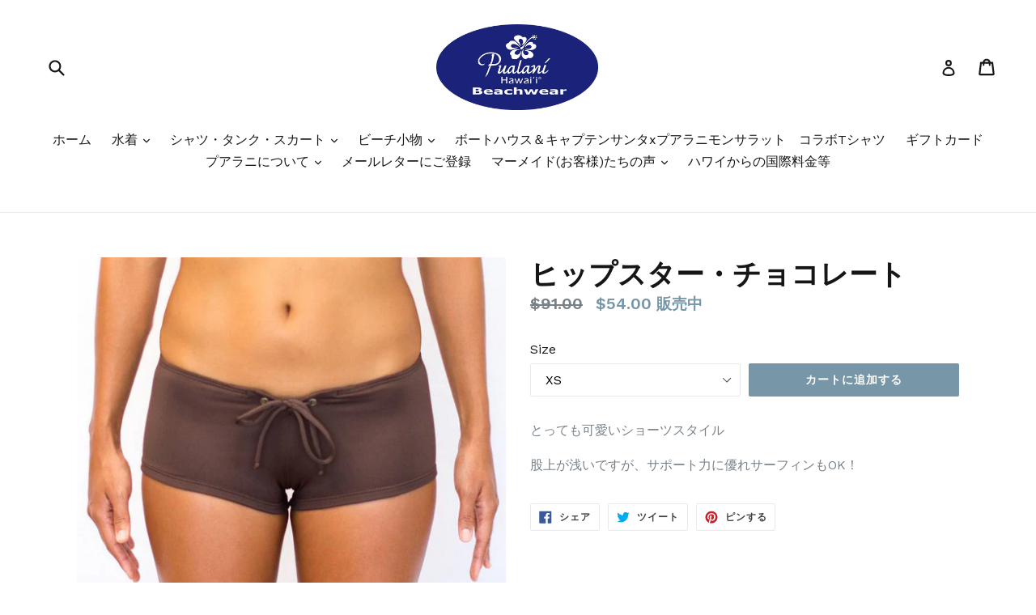

--- FILE ---
content_type: text/html; charset=utf-8
request_url: https://pualanibeachwear.com/products/hipstar-chocolate
body_size: 33422
content:
<!doctype html>
<!--[if IE 9]> <html class="ie9 no-js" lang="ja"> <![endif]-->
<!--[if (gt IE 9)|!(IE)]><!--> <html class="no-js" lang="ja"> <!--<![endif]-->
<head>
  <meta charset="utf-8">
  <meta http-equiv="X-UA-Compatible" content="IE=edge,chrome=1">
  <meta name="viewport" content="width=device-width,initial-scale=1">
  <meta name="theme-color" content="#7796a8">
  <link rel="canonical" href="https://pualanibeachwear.com/products/hipstar-chocolate">

  
    <link rel="shortcut icon" href="//pualanibeachwear.com/cdn/shop/files/Fabicon_Blue_32x32.jpg?v=1613686873" type="image/png">
  

  
  <title>
    ヒップスター・チョコレート
    
    
    
      &ndash; プアラニ・ハワイ・ビーチウェア
    
  </title>

  
    <meta name="description" content="とっても可愛いショーツスタイル 股上が浅いですが、サポート力に優れサーフィンもOK！">
  

  <!-- /snippets/social-meta-tags.liquid -->




<meta property="og:site_name" content="プアラニ・ハワイ・ビーチウェア">
<meta property="og:url" content="https://pualanibeachwear.com/products/hipstar-chocolate">
<meta property="og:title" content="ヒップスター・チョコレート">
<meta property="og:type" content="product">
<meta property="og:description" content="とっても可愛いショーツスタイル 股上が浅いですが、サポート力に優れサーフィンもOK！">

  <meta property="og:price:amount" content="54.00">
  <meta property="og:price:currency" content="USD">

<meta property="og:image" content="http://pualanibeachwear.com/cdn/shop/products/pualani-hipster-chocolate-solid_1200x1200.jpg?v=1521667208"><meta property="og:image" content="http://pualanibeachwear.com/cdn/shop/products/pualani-hipster-chocolate-solid_1b84f3fa-e851-4d8b-9c3a-5c9c39e6ccd3_1200x1200.jpg?v=1521667216">
<meta property="og:image:secure_url" content="https://pualanibeachwear.com/cdn/shop/products/pualani-hipster-chocolate-solid_1200x1200.jpg?v=1521667208"><meta property="og:image:secure_url" content="https://pualanibeachwear.com/cdn/shop/products/pualani-hipster-chocolate-solid_1b84f3fa-e851-4d8b-9c3a-5c9c39e6ccd3_1200x1200.jpg?v=1521667216">


<meta name="twitter:card" content="summary_large_image">
<meta name="twitter:title" content="ヒップスター・チョコレート">
<meta name="twitter:description" content="とっても可愛いショーツスタイル 股上が浅いですが、サポート力に優れサーフィンもOK！">


  <link href="//pualanibeachwear.com/cdn/shop/t/3/assets/theme.scss.css?v=30888262107782993701698819455" rel="stylesheet" type="text/css" media="all" />
  

  <link href="//fonts.googleapis.com/css?family=Work+Sans:400,700" rel="stylesheet" type="text/css" media="all" />


  

    <link href="//fonts.googleapis.com/css?family=Work+Sans:600" rel="stylesheet" type="text/css" media="all" />
  



  <script>
    var theme = {
      strings: {
        addToCart: "カートに追加する",
        soldOut: "売り切れ",
        unavailable: "お取り扱いできません",
        showMore: "表示を増やす",
        showLess: "表示を減らす",
        addressError: "住所を調べる際にエラーが発生しました",
        addressNoResults: "その住所は見つかりませんでした",
        addressQueryLimit: "Google APIの使用量の制限を超えました。\u003ca href=\"https:\/\/developers.google.com\/maps\/premium\/usage-limits\"\u003eプレミアムプラン\u003c\/a\u003eへのアップグレードをご検討ください。",
        authError: "あなたのGoogle Mapsのアカウント認証で問題が発生しました。"
      },
      moneyFormat: "${{amount}}"
    }

    document.documentElement.className = document.documentElement.className.replace('no-js', 'js');
  </script>

  <!--[if (lte IE 9) ]><script src="//pualanibeachwear.com/cdn/shop/t/3/assets/match-media.min.js?v=22265819453975888031541895596" type="text/javascript"></script><![endif]-->

  

  <!--[if (gt IE 9)|!(IE)]><!--><script src="//pualanibeachwear.com/cdn/shop/t/3/assets/lazysizes.js?v=68441465964607740661541895595" async="async"></script><!--<![endif]-->
  <!--[if lte IE 9]><script src="//pualanibeachwear.com/cdn/shop/t/3/assets/lazysizes.min.js?v=197"></script><![endif]-->

  <!--[if (gt IE 9)|!(IE)]><!--><script src="//pualanibeachwear.com/cdn/shop/t/3/assets/vendor.js?v=136118274122071307521541895597" defer="defer"></script><!--<![endif]-->
  <!--[if lte IE 9]><script src="//pualanibeachwear.com/cdn/shop/t/3/assets/vendor.js?v=136118274122071307521541895597"></script><![endif]-->

  <!--[if (gt IE 9)|!(IE)]><!--><script src="//pualanibeachwear.com/cdn/shop/t/3/assets/theme.js?v=175072609754299674291541895596" defer="defer"></script><!--<![endif]-->
  <!--[if lte IE 9]><script src="//pualanibeachwear.com/cdn/shop/t/3/assets/theme.js?v=175072609754299674291541895596"></script><![endif]-->

  <script>window.performance && window.performance.mark && window.performance.mark('shopify.content_for_header.start');</script><meta id="shopify-digital-wallet" name="shopify-digital-wallet" content="/28072894/digital_wallets/dialog">
<meta name="shopify-checkout-api-token" content="a4ba36792b28f8b81f8ec2bb4df3ff25">
<meta id="in-context-paypal-metadata" data-shop-id="28072894" data-venmo-supported="false" data-environment="production" data-locale="ja_JP" data-paypal-v4="true" data-currency="USD">
<link rel="alternate" type="application/json+oembed" href="https://pualanibeachwear.com/products/hipstar-chocolate.oembed">
<script async="async" src="/checkouts/internal/preloads.js?locale=ja-US"></script>
<link rel="preconnect" href="https://shop.app" crossorigin="anonymous">
<script async="async" src="https://shop.app/checkouts/internal/preloads.js?locale=ja-US&shop_id=28072894" crossorigin="anonymous"></script>
<script id="apple-pay-shop-capabilities" type="application/json">{"shopId":28072894,"countryCode":"US","currencyCode":"USD","merchantCapabilities":["supports3DS"],"merchantId":"gid:\/\/shopify\/Shop\/28072894","merchantName":"プアラニ・ハワイ・ビーチウェア","requiredBillingContactFields":["postalAddress","email","phone"],"requiredShippingContactFields":["postalAddress","email","phone"],"shippingType":"shipping","supportedNetworks":["visa","masterCard","amex","discover","elo","jcb"],"total":{"type":"pending","label":"プアラニ・ハワイ・ビーチウェア","amount":"1.00"},"shopifyPaymentsEnabled":true,"supportsSubscriptions":true}</script>
<script id="shopify-features" type="application/json">{"accessToken":"a4ba36792b28f8b81f8ec2bb4df3ff25","betas":["rich-media-storefront-analytics"],"domain":"pualanibeachwear.com","predictiveSearch":false,"shopId":28072894,"locale":"ja"}</script>
<script>var Shopify = Shopify || {};
Shopify.shop = "xn-cckafif8msc6a0b9a8pwc2hdq.myshopify.com";
Shopify.locale = "ja";
Shopify.currency = {"active":"USD","rate":"1.0"};
Shopify.country = "US";
Shopify.theme = {"name":"Copy of Debut","id":32380190765,"schema_name":"Debut","schema_version":"2.2.1","theme_store_id":796,"role":"main"};
Shopify.theme.handle = "null";
Shopify.theme.style = {"id":null,"handle":null};
Shopify.cdnHost = "pualanibeachwear.com/cdn";
Shopify.routes = Shopify.routes || {};
Shopify.routes.root = "/";</script>
<script type="module">!function(o){(o.Shopify=o.Shopify||{}).modules=!0}(window);</script>
<script>!function(o){function n(){var o=[];function n(){o.push(Array.prototype.slice.apply(arguments))}return n.q=o,n}var t=o.Shopify=o.Shopify||{};t.loadFeatures=n(),t.autoloadFeatures=n()}(window);</script>
<script>
  window.ShopifyPay = window.ShopifyPay || {};
  window.ShopifyPay.apiHost = "shop.app\/pay";
  window.ShopifyPay.redirectState = null;
</script>
<script id="shop-js-analytics" type="application/json">{"pageType":"product"}</script>
<script defer="defer" async type="module" src="//pualanibeachwear.com/cdn/shopifycloud/shop-js/modules/v2/client.init-shop-cart-sync_CZKilf07.ja.esm.js"></script>
<script defer="defer" async type="module" src="//pualanibeachwear.com/cdn/shopifycloud/shop-js/modules/v2/chunk.common_rlhnONO2.esm.js"></script>
<script type="module">
  await import("//pualanibeachwear.com/cdn/shopifycloud/shop-js/modules/v2/client.init-shop-cart-sync_CZKilf07.ja.esm.js");
await import("//pualanibeachwear.com/cdn/shopifycloud/shop-js/modules/v2/chunk.common_rlhnONO2.esm.js");

  window.Shopify.SignInWithShop?.initShopCartSync?.({"fedCMEnabled":true,"windoidEnabled":true});

</script>
<script>
  window.Shopify = window.Shopify || {};
  if (!window.Shopify.featureAssets) window.Shopify.featureAssets = {};
  window.Shopify.featureAssets['shop-js'] = {"shop-cart-sync":["modules/v2/client.shop-cart-sync_BwCHLH8C.ja.esm.js","modules/v2/chunk.common_rlhnONO2.esm.js"],"init-fed-cm":["modules/v2/client.init-fed-cm_CQXj6EwP.ja.esm.js","modules/v2/chunk.common_rlhnONO2.esm.js"],"shop-button":["modules/v2/client.shop-button_B7JE2zCc.ja.esm.js","modules/v2/chunk.common_rlhnONO2.esm.js"],"init-windoid":["modules/v2/client.init-windoid_DQ9csUH7.ja.esm.js","modules/v2/chunk.common_rlhnONO2.esm.js"],"shop-cash-offers":["modules/v2/client.shop-cash-offers_DxEVlT9h.ja.esm.js","modules/v2/chunk.common_rlhnONO2.esm.js","modules/v2/chunk.modal_BI56FOb0.esm.js"],"shop-toast-manager":["modules/v2/client.shop-toast-manager_BE8_-kNb.ja.esm.js","modules/v2/chunk.common_rlhnONO2.esm.js"],"init-shop-email-lookup-coordinator":["modules/v2/client.init-shop-email-lookup-coordinator_BgbPPTAQ.ja.esm.js","modules/v2/chunk.common_rlhnONO2.esm.js"],"pay-button":["modules/v2/client.pay-button_hoKCMeMC.ja.esm.js","modules/v2/chunk.common_rlhnONO2.esm.js"],"avatar":["modules/v2/client.avatar_BTnouDA3.ja.esm.js"],"init-shop-cart-sync":["modules/v2/client.init-shop-cart-sync_CZKilf07.ja.esm.js","modules/v2/chunk.common_rlhnONO2.esm.js"],"shop-login-button":["modules/v2/client.shop-login-button_BXDQHqjj.ja.esm.js","modules/v2/chunk.common_rlhnONO2.esm.js","modules/v2/chunk.modal_BI56FOb0.esm.js"],"init-customer-accounts-sign-up":["modules/v2/client.init-customer-accounts-sign-up_C3NeUvFd.ja.esm.js","modules/v2/client.shop-login-button_BXDQHqjj.ja.esm.js","modules/v2/chunk.common_rlhnONO2.esm.js","modules/v2/chunk.modal_BI56FOb0.esm.js"],"init-shop-for-new-customer-accounts":["modules/v2/client.init-shop-for-new-customer-accounts_D-v2xi0b.ja.esm.js","modules/v2/client.shop-login-button_BXDQHqjj.ja.esm.js","modules/v2/chunk.common_rlhnONO2.esm.js","modules/v2/chunk.modal_BI56FOb0.esm.js"],"init-customer-accounts":["modules/v2/client.init-customer-accounts_Cciaq_Mb.ja.esm.js","modules/v2/client.shop-login-button_BXDQHqjj.ja.esm.js","modules/v2/chunk.common_rlhnONO2.esm.js","modules/v2/chunk.modal_BI56FOb0.esm.js"],"shop-follow-button":["modules/v2/client.shop-follow-button_CM9l58Wl.ja.esm.js","modules/v2/chunk.common_rlhnONO2.esm.js","modules/v2/chunk.modal_BI56FOb0.esm.js"],"lead-capture":["modules/v2/client.lead-capture_oVhdpGxe.ja.esm.js","modules/v2/chunk.common_rlhnONO2.esm.js","modules/v2/chunk.modal_BI56FOb0.esm.js"],"checkout-modal":["modules/v2/client.checkout-modal_BbgmKIDX.ja.esm.js","modules/v2/chunk.common_rlhnONO2.esm.js","modules/v2/chunk.modal_BI56FOb0.esm.js"],"shop-login":["modules/v2/client.shop-login_BRorRhgW.ja.esm.js","modules/v2/chunk.common_rlhnONO2.esm.js","modules/v2/chunk.modal_BI56FOb0.esm.js"],"payment-terms":["modules/v2/client.payment-terms_Ba4TR13R.ja.esm.js","modules/v2/chunk.common_rlhnONO2.esm.js","modules/v2/chunk.modal_BI56FOb0.esm.js"]};
</script>
<script>(function() {
  var isLoaded = false;
  function asyncLoad() {
    if (isLoaded) return;
    isLoaded = true;
    var urls = ["https:\/\/a.mailmunch.co\/widgets\/site-723970-fc4bb686d125664746ff7e2f70e5ada467e060d8.js?shop=xn-cckafif8msc6a0b9a8pwc2hdq.myshopify.com"];
    for (var i = 0; i < urls.length; i++) {
      var s = document.createElement('script');
      s.type = 'text/javascript';
      s.async = true;
      s.src = urls[i];
      var x = document.getElementsByTagName('script')[0];
      x.parentNode.insertBefore(s, x);
    }
  };
  if(window.attachEvent) {
    window.attachEvent('onload', asyncLoad);
  } else {
    window.addEventListener('load', asyncLoad, false);
  }
})();</script>
<script id="__st">var __st={"a":28072894,"offset":-36000,"reqid":"4a512364-e335-4c61-81b6-69d012720e19-1769000906","pageurl":"pualanibeachwear.com\/products\/hipstar-chocolate","u":"64ae395321cd","p":"product","rtyp":"product","rid":494391263277};</script>
<script>window.ShopifyPaypalV4VisibilityTracking = true;</script>
<script id="captcha-bootstrap">!function(){'use strict';const t='contact',e='account',n='new_comment',o=[[t,t],['blogs',n],['comments',n],[t,'customer']],c=[[e,'customer_login'],[e,'guest_login'],[e,'recover_customer_password'],[e,'create_customer']],r=t=>t.map((([t,e])=>`form[action*='/${t}']:not([data-nocaptcha='true']) input[name='form_type'][value='${e}']`)).join(','),a=t=>()=>t?[...document.querySelectorAll(t)].map((t=>t.form)):[];function s(){const t=[...o],e=r(t);return a(e)}const i='password',u='form_key',d=['recaptcha-v3-token','g-recaptcha-response','h-captcha-response',i],f=()=>{try{return window.sessionStorage}catch{return}},m='__shopify_v',_=t=>t.elements[u];function p(t,e,n=!1){try{const o=window.sessionStorage,c=JSON.parse(o.getItem(e)),{data:r}=function(t){const{data:e,action:n}=t;return t[m]||n?{data:e,action:n}:{data:t,action:n}}(c);for(const[e,n]of Object.entries(r))t.elements[e]&&(t.elements[e].value=n);n&&o.removeItem(e)}catch(o){console.error('form repopulation failed',{error:o})}}const l='form_type',E='cptcha';function T(t){t.dataset[E]=!0}const w=window,h=w.document,L='Shopify',v='ce_forms',y='captcha';let A=!1;((t,e)=>{const n=(g='f06e6c50-85a8-45c8-87d0-21a2b65856fe',I='https://cdn.shopify.com/shopifycloud/storefront-forms-hcaptcha/ce_storefront_forms_captcha_hcaptcha.v1.5.2.iife.js',D={infoText:'hCaptchaによる保護',privacyText:'プライバシー',termsText:'利用規約'},(t,e,n)=>{const o=w[L][v],c=o.bindForm;if(c)return c(t,g,e,D).then(n);var r;o.q.push([[t,g,e,D],n]),r=I,A||(h.body.append(Object.assign(h.createElement('script'),{id:'captcha-provider',async:!0,src:r})),A=!0)});var g,I,D;w[L]=w[L]||{},w[L][v]=w[L][v]||{},w[L][v].q=[],w[L][y]=w[L][y]||{},w[L][y].protect=function(t,e){n(t,void 0,e),T(t)},Object.freeze(w[L][y]),function(t,e,n,w,h,L){const[v,y,A,g]=function(t,e,n){const i=e?o:[],u=t?c:[],d=[...i,...u],f=r(d),m=r(i),_=r(d.filter((([t,e])=>n.includes(e))));return[a(f),a(m),a(_),s()]}(w,h,L),I=t=>{const e=t.target;return e instanceof HTMLFormElement?e:e&&e.form},D=t=>v().includes(t);t.addEventListener('submit',(t=>{const e=I(t);if(!e)return;const n=D(e)&&!e.dataset.hcaptchaBound&&!e.dataset.recaptchaBound,o=_(e),c=g().includes(e)&&(!o||!o.value);(n||c)&&t.preventDefault(),c&&!n&&(function(t){try{if(!f())return;!function(t){const e=f();if(!e)return;const n=_(t);if(!n)return;const o=n.value;o&&e.removeItem(o)}(t);const e=Array.from(Array(32),(()=>Math.random().toString(36)[2])).join('');!function(t,e){_(t)||t.append(Object.assign(document.createElement('input'),{type:'hidden',name:u})),t.elements[u].value=e}(t,e),function(t,e){const n=f();if(!n)return;const o=[...t.querySelectorAll(`input[type='${i}']`)].map((({name:t})=>t)),c=[...d,...o],r={};for(const[a,s]of new FormData(t).entries())c.includes(a)||(r[a]=s);n.setItem(e,JSON.stringify({[m]:1,action:t.action,data:r}))}(t,e)}catch(e){console.error('failed to persist form',e)}}(e),e.submit())}));const S=(t,e)=>{t&&!t.dataset[E]&&(n(t,e.some((e=>e===t))),T(t))};for(const o of['focusin','change'])t.addEventListener(o,(t=>{const e=I(t);D(e)&&S(e,y())}));const B=e.get('form_key'),M=e.get(l),P=B&&M;t.addEventListener('DOMContentLoaded',(()=>{const t=y();if(P)for(const e of t)e.elements[l].value===M&&p(e,B);[...new Set([...A(),...v().filter((t=>'true'===t.dataset.shopifyCaptcha))])].forEach((e=>S(e,t)))}))}(h,new URLSearchParams(w.location.search),n,t,e,['guest_login'])})(!0,!0)}();</script>
<script integrity="sha256-4kQ18oKyAcykRKYeNunJcIwy7WH5gtpwJnB7kiuLZ1E=" data-source-attribution="shopify.loadfeatures" defer="defer" src="//pualanibeachwear.com/cdn/shopifycloud/storefront/assets/storefront/load_feature-a0a9edcb.js" crossorigin="anonymous"></script>
<script crossorigin="anonymous" defer="defer" src="//pualanibeachwear.com/cdn/shopifycloud/storefront/assets/shopify_pay/storefront-65b4c6d7.js?v=20250812"></script>
<script data-source-attribution="shopify.dynamic_checkout.dynamic.init">var Shopify=Shopify||{};Shopify.PaymentButton=Shopify.PaymentButton||{isStorefrontPortableWallets:!0,init:function(){window.Shopify.PaymentButton.init=function(){};var t=document.createElement("script");t.src="https://pualanibeachwear.com/cdn/shopifycloud/portable-wallets/latest/portable-wallets.ja.js",t.type="module",document.head.appendChild(t)}};
</script>
<script data-source-attribution="shopify.dynamic_checkout.buyer_consent">
  function portableWalletsHideBuyerConsent(e){var t=document.getElementById("shopify-buyer-consent"),n=document.getElementById("shopify-subscription-policy-button");t&&n&&(t.classList.add("hidden"),t.setAttribute("aria-hidden","true"),n.removeEventListener("click",e))}function portableWalletsShowBuyerConsent(e){var t=document.getElementById("shopify-buyer-consent"),n=document.getElementById("shopify-subscription-policy-button");t&&n&&(t.classList.remove("hidden"),t.removeAttribute("aria-hidden"),n.addEventListener("click",e))}window.Shopify?.PaymentButton&&(window.Shopify.PaymentButton.hideBuyerConsent=portableWalletsHideBuyerConsent,window.Shopify.PaymentButton.showBuyerConsent=portableWalletsShowBuyerConsent);
</script>
<script data-source-attribution="shopify.dynamic_checkout.cart.bootstrap">document.addEventListener("DOMContentLoaded",(function(){function t(){return document.querySelector("shopify-accelerated-checkout-cart, shopify-accelerated-checkout")}if(t())Shopify.PaymentButton.init();else{new MutationObserver((function(e,n){t()&&(Shopify.PaymentButton.init(),n.disconnect())})).observe(document.body,{childList:!0,subtree:!0})}}));
</script>
<link id="shopify-accelerated-checkout-styles" rel="stylesheet" media="screen" href="https://pualanibeachwear.com/cdn/shopifycloud/portable-wallets/latest/accelerated-checkout-backwards-compat.css" crossorigin="anonymous">
<style id="shopify-accelerated-checkout-cart">
        #shopify-buyer-consent {
  margin-top: 1em;
  display: inline-block;
  width: 100%;
}

#shopify-buyer-consent.hidden {
  display: none;
}

#shopify-subscription-policy-button {
  background: none;
  border: none;
  padding: 0;
  text-decoration: underline;
  font-size: inherit;
  cursor: pointer;
}

#shopify-subscription-policy-button::before {
  box-shadow: none;
}

      </style>

<script>window.performance && window.performance.mark && window.performance.mark('shopify.content_for_header.end');</script>
<link href="https://monorail-edge.shopifysvc.com" rel="dns-prefetch">
<script>(function(){if ("sendBeacon" in navigator && "performance" in window) {try {var session_token_from_headers = performance.getEntriesByType('navigation')[0].serverTiming.find(x => x.name == '_s').description;} catch {var session_token_from_headers = undefined;}var session_cookie_matches = document.cookie.match(/_shopify_s=([^;]*)/);var session_token_from_cookie = session_cookie_matches && session_cookie_matches.length === 2 ? session_cookie_matches[1] : "";var session_token = session_token_from_headers || session_token_from_cookie || "";function handle_abandonment_event(e) {var entries = performance.getEntries().filter(function(entry) {return /monorail-edge.shopifysvc.com/.test(entry.name);});if (!window.abandonment_tracked && entries.length === 0) {window.abandonment_tracked = true;var currentMs = Date.now();var navigation_start = performance.timing.navigationStart;var payload = {shop_id: 28072894,url: window.location.href,navigation_start,duration: currentMs - navigation_start,session_token,page_type: "product"};window.navigator.sendBeacon("https://monorail-edge.shopifysvc.com/v1/produce", JSON.stringify({schema_id: "online_store_buyer_site_abandonment/1.1",payload: payload,metadata: {event_created_at_ms: currentMs,event_sent_at_ms: currentMs}}));}}window.addEventListener('pagehide', handle_abandonment_event);}}());</script>
<script id="web-pixels-manager-setup">(function e(e,d,r,n,o){if(void 0===o&&(o={}),!Boolean(null===(a=null===(i=window.Shopify)||void 0===i?void 0:i.analytics)||void 0===a?void 0:a.replayQueue)){var i,a;window.Shopify=window.Shopify||{};var t=window.Shopify;t.analytics=t.analytics||{};var s=t.analytics;s.replayQueue=[],s.publish=function(e,d,r){return s.replayQueue.push([e,d,r]),!0};try{self.performance.mark("wpm:start")}catch(e){}var l=function(){var e={modern:/Edge?\/(1{2}[4-9]|1[2-9]\d|[2-9]\d{2}|\d{4,})\.\d+(\.\d+|)|Firefox\/(1{2}[4-9]|1[2-9]\d|[2-9]\d{2}|\d{4,})\.\d+(\.\d+|)|Chrom(ium|e)\/(9{2}|\d{3,})\.\d+(\.\d+|)|(Maci|X1{2}).+ Version\/(15\.\d+|(1[6-9]|[2-9]\d|\d{3,})\.\d+)([,.]\d+|)( \(\w+\)|)( Mobile\/\w+|) Safari\/|Chrome.+OPR\/(9{2}|\d{3,})\.\d+\.\d+|(CPU[ +]OS|iPhone[ +]OS|CPU[ +]iPhone|CPU IPhone OS|CPU iPad OS)[ +]+(15[._]\d+|(1[6-9]|[2-9]\d|\d{3,})[._]\d+)([._]\d+|)|Android:?[ /-](13[3-9]|1[4-9]\d|[2-9]\d{2}|\d{4,})(\.\d+|)(\.\d+|)|Android.+Firefox\/(13[5-9]|1[4-9]\d|[2-9]\d{2}|\d{4,})\.\d+(\.\d+|)|Android.+Chrom(ium|e)\/(13[3-9]|1[4-9]\d|[2-9]\d{2}|\d{4,})\.\d+(\.\d+|)|SamsungBrowser\/([2-9]\d|\d{3,})\.\d+/,legacy:/Edge?\/(1[6-9]|[2-9]\d|\d{3,})\.\d+(\.\d+|)|Firefox\/(5[4-9]|[6-9]\d|\d{3,})\.\d+(\.\d+|)|Chrom(ium|e)\/(5[1-9]|[6-9]\d|\d{3,})\.\d+(\.\d+|)([\d.]+$|.*Safari\/(?![\d.]+ Edge\/[\d.]+$))|(Maci|X1{2}).+ Version\/(10\.\d+|(1[1-9]|[2-9]\d|\d{3,})\.\d+)([,.]\d+|)( \(\w+\)|)( Mobile\/\w+|) Safari\/|Chrome.+OPR\/(3[89]|[4-9]\d|\d{3,})\.\d+\.\d+|(CPU[ +]OS|iPhone[ +]OS|CPU[ +]iPhone|CPU IPhone OS|CPU iPad OS)[ +]+(10[._]\d+|(1[1-9]|[2-9]\d|\d{3,})[._]\d+)([._]\d+|)|Android:?[ /-](13[3-9]|1[4-9]\d|[2-9]\d{2}|\d{4,})(\.\d+|)(\.\d+|)|Mobile Safari.+OPR\/([89]\d|\d{3,})\.\d+\.\d+|Android.+Firefox\/(13[5-9]|1[4-9]\d|[2-9]\d{2}|\d{4,})\.\d+(\.\d+|)|Android.+Chrom(ium|e)\/(13[3-9]|1[4-9]\d|[2-9]\d{2}|\d{4,})\.\d+(\.\d+|)|Android.+(UC? ?Browser|UCWEB|U3)[ /]?(15\.([5-9]|\d{2,})|(1[6-9]|[2-9]\d|\d{3,})\.\d+)\.\d+|SamsungBrowser\/(5\.\d+|([6-9]|\d{2,})\.\d+)|Android.+MQ{2}Browser\/(14(\.(9|\d{2,})|)|(1[5-9]|[2-9]\d|\d{3,})(\.\d+|))(\.\d+|)|K[Aa][Ii]OS\/(3\.\d+|([4-9]|\d{2,})\.\d+)(\.\d+|)/},d=e.modern,r=e.legacy,n=navigator.userAgent;return n.match(d)?"modern":n.match(r)?"legacy":"unknown"}(),u="modern"===l?"modern":"legacy",c=(null!=n?n:{modern:"",legacy:""})[u],f=function(e){return[e.baseUrl,"/wpm","/b",e.hashVersion,"modern"===e.buildTarget?"m":"l",".js"].join("")}({baseUrl:d,hashVersion:r,buildTarget:u}),m=function(e){var d=e.version,r=e.bundleTarget,n=e.surface,o=e.pageUrl,i=e.monorailEndpoint;return{emit:function(e){var a=e.status,t=e.errorMsg,s=(new Date).getTime(),l=JSON.stringify({metadata:{event_sent_at_ms:s},events:[{schema_id:"web_pixels_manager_load/3.1",payload:{version:d,bundle_target:r,page_url:o,status:a,surface:n,error_msg:t},metadata:{event_created_at_ms:s}}]});if(!i)return console&&console.warn&&console.warn("[Web Pixels Manager] No Monorail endpoint provided, skipping logging."),!1;try{return self.navigator.sendBeacon.bind(self.navigator)(i,l)}catch(e){}var u=new XMLHttpRequest;try{return u.open("POST",i,!0),u.setRequestHeader("Content-Type","text/plain"),u.send(l),!0}catch(e){return console&&console.warn&&console.warn("[Web Pixels Manager] Got an unhandled error while logging to Monorail."),!1}}}}({version:r,bundleTarget:l,surface:e.surface,pageUrl:self.location.href,monorailEndpoint:e.monorailEndpoint});try{o.browserTarget=l,function(e){var d=e.src,r=e.async,n=void 0===r||r,o=e.onload,i=e.onerror,a=e.sri,t=e.scriptDataAttributes,s=void 0===t?{}:t,l=document.createElement("script"),u=document.querySelector("head"),c=document.querySelector("body");if(l.async=n,l.src=d,a&&(l.integrity=a,l.crossOrigin="anonymous"),s)for(var f in s)if(Object.prototype.hasOwnProperty.call(s,f))try{l.dataset[f]=s[f]}catch(e){}if(o&&l.addEventListener("load",o),i&&l.addEventListener("error",i),u)u.appendChild(l);else{if(!c)throw new Error("Did not find a head or body element to append the script");c.appendChild(l)}}({src:f,async:!0,onload:function(){if(!function(){var e,d;return Boolean(null===(d=null===(e=window.Shopify)||void 0===e?void 0:e.analytics)||void 0===d?void 0:d.initialized)}()){var d=window.webPixelsManager.init(e)||void 0;if(d){var r=window.Shopify.analytics;r.replayQueue.forEach((function(e){var r=e[0],n=e[1],o=e[2];d.publishCustomEvent(r,n,o)})),r.replayQueue=[],r.publish=d.publishCustomEvent,r.visitor=d.visitor,r.initialized=!0}}},onerror:function(){return m.emit({status:"failed",errorMsg:"".concat(f," has failed to load")})},sri:function(e){var d=/^sha384-[A-Za-z0-9+/=]+$/;return"string"==typeof e&&d.test(e)}(c)?c:"",scriptDataAttributes:o}),m.emit({status:"loading"})}catch(e){m.emit({status:"failed",errorMsg:(null==e?void 0:e.message)||"Unknown error"})}}})({shopId: 28072894,storefrontBaseUrl: "https://pualanibeachwear.com",extensionsBaseUrl: "https://extensions.shopifycdn.com/cdn/shopifycloud/web-pixels-manager",monorailEndpoint: "https://monorail-edge.shopifysvc.com/unstable/produce_batch",surface: "storefront-renderer",enabledBetaFlags: ["2dca8a86"],webPixelsConfigList: [{"id":"120553583","configuration":"{\"pixel_id\":\"462328971564879\",\"pixel_type\":\"facebook_pixel\",\"metaapp_system_user_token\":\"-\"}","eventPayloadVersion":"v1","runtimeContext":"OPEN","scriptVersion":"ca16bc87fe92b6042fbaa3acc2fbdaa6","type":"APP","apiClientId":2329312,"privacyPurposes":["ANALYTICS","MARKETING","SALE_OF_DATA"],"dataSharingAdjustments":{"protectedCustomerApprovalScopes":["read_customer_address","read_customer_email","read_customer_name","read_customer_personal_data","read_customer_phone"]}},{"id":"shopify-app-pixel","configuration":"{}","eventPayloadVersion":"v1","runtimeContext":"STRICT","scriptVersion":"0450","apiClientId":"shopify-pixel","type":"APP","privacyPurposes":["ANALYTICS","MARKETING"]},{"id":"shopify-custom-pixel","eventPayloadVersion":"v1","runtimeContext":"LAX","scriptVersion":"0450","apiClientId":"shopify-pixel","type":"CUSTOM","privacyPurposes":["ANALYTICS","MARKETING"]}],isMerchantRequest: false,initData: {"shop":{"name":"プアラニ・ハワイ・ビーチウェア","paymentSettings":{"currencyCode":"USD"},"myshopifyDomain":"xn-cckafif8msc6a0b9a8pwc2hdq.myshopify.com","countryCode":"US","storefrontUrl":"https:\/\/pualanibeachwear.com"},"customer":null,"cart":null,"checkout":null,"productVariants":[{"price":{"amount":54.0,"currencyCode":"USD"},"product":{"title":"ヒップスター・チョコレート","vendor":"プアラニ・ハワイ・ビーチウェア","id":"494391263277","untranslatedTitle":"ヒップスター・チョコレート","url":"\/products\/hipstar-chocolate","type":"ボトムス"},"id":"6796814254125","image":{"src":"\/\/pualanibeachwear.com\/cdn\/shop\/products\/pualani-hipster-chocolate-solid.jpg?v=1521667208"},"sku":"","title":"XS","untranslatedTitle":"XS"},{"price":{"amount":54.0,"currencyCode":"USD"},"product":{"title":"ヒップスター・チョコレート","vendor":"プアラニ・ハワイ・ビーチウェア","id":"494391263277","untranslatedTitle":"ヒップスター・チョコレート","url":"\/products\/hipstar-chocolate","type":"ボトムス"},"id":"6905163087917","image":{"src":"\/\/pualanibeachwear.com\/cdn\/shop\/products\/pualani-hipster-chocolate-solid.jpg?v=1521667208"},"sku":"","title":"S","untranslatedTitle":"S"},{"price":{"amount":54.0,"currencyCode":"USD"},"product":{"title":"ヒップスター・チョコレート","vendor":"プアラニ・ハワイ・ビーチウェア","id":"494391263277","untranslatedTitle":"ヒップスター・チョコレート","url":"\/products\/hipstar-chocolate","type":"ボトムス"},"id":"6905163120685","image":{"src":"\/\/pualanibeachwear.com\/cdn\/shop\/products\/pualani-hipster-chocolate-solid.jpg?v=1521667208"},"sku":"","title":"M","untranslatedTitle":"M"},{"price":{"amount":54.0,"currencyCode":"USD"},"product":{"title":"ヒップスター・チョコレート","vendor":"プアラニ・ハワイ・ビーチウェア","id":"494391263277","untranslatedTitle":"ヒップスター・チョコレート","url":"\/products\/hipstar-chocolate","type":"ボトムス"},"id":"6905163153453","image":{"src":"\/\/pualanibeachwear.com\/cdn\/shop\/products\/pualani-hipster-chocolate-solid.jpg?v=1521667208"},"sku":"","title":"L","untranslatedTitle":"L"},{"price":{"amount":54.0,"currencyCode":"USD"},"product":{"title":"ヒップスター・チョコレート","vendor":"プアラニ・ハワイ・ビーチウェア","id":"494391263277","untranslatedTitle":"ヒップスター・チョコレート","url":"\/products\/hipstar-chocolate","type":"ボトムス"},"id":"6905163186221","image":{"src":"\/\/pualanibeachwear.com\/cdn\/shop\/products\/pualani-hipster-chocolate-solid.jpg?v=1521667208"},"sku":"","title":"XL","untranslatedTitle":"XL"}],"purchasingCompany":null},},"https://pualanibeachwear.com/cdn","fcfee988w5aeb613cpc8e4bc33m6693e112",{"modern":"","legacy":""},{"shopId":"28072894","storefrontBaseUrl":"https:\/\/pualanibeachwear.com","extensionBaseUrl":"https:\/\/extensions.shopifycdn.com\/cdn\/shopifycloud\/web-pixels-manager","surface":"storefront-renderer","enabledBetaFlags":"[\"2dca8a86\"]","isMerchantRequest":"false","hashVersion":"fcfee988w5aeb613cpc8e4bc33m6693e112","publish":"custom","events":"[[\"page_viewed\",{}],[\"product_viewed\",{\"productVariant\":{\"price\":{\"amount\":54.0,\"currencyCode\":\"USD\"},\"product\":{\"title\":\"ヒップスター・チョコレート\",\"vendor\":\"プアラニ・ハワイ・ビーチウェア\",\"id\":\"494391263277\",\"untranslatedTitle\":\"ヒップスター・チョコレート\",\"url\":\"\/products\/hipstar-chocolate\",\"type\":\"ボトムス\"},\"id\":\"6796814254125\",\"image\":{\"src\":\"\/\/pualanibeachwear.com\/cdn\/shop\/products\/pualani-hipster-chocolate-solid.jpg?v=1521667208\"},\"sku\":\"\",\"title\":\"XS\",\"untranslatedTitle\":\"XS\"}}]]"});</script><script>
  window.ShopifyAnalytics = window.ShopifyAnalytics || {};
  window.ShopifyAnalytics.meta = window.ShopifyAnalytics.meta || {};
  window.ShopifyAnalytics.meta.currency = 'USD';
  var meta = {"product":{"id":494391263277,"gid":"gid:\/\/shopify\/Product\/494391263277","vendor":"プアラニ・ハワイ・ビーチウェア","type":"ボトムス","handle":"hipstar-chocolate","variants":[{"id":6796814254125,"price":5400,"name":"ヒップスター・チョコレート - XS","public_title":"XS","sku":""},{"id":6905163087917,"price":5400,"name":"ヒップスター・チョコレート - S","public_title":"S","sku":""},{"id":6905163120685,"price":5400,"name":"ヒップスター・チョコレート - M","public_title":"M","sku":""},{"id":6905163153453,"price":5400,"name":"ヒップスター・チョコレート - L","public_title":"L","sku":""},{"id":6905163186221,"price":5400,"name":"ヒップスター・チョコレート - XL","public_title":"XL","sku":""}],"remote":false},"page":{"pageType":"product","resourceType":"product","resourceId":494391263277,"requestId":"4a512364-e335-4c61-81b6-69d012720e19-1769000906"}};
  for (var attr in meta) {
    window.ShopifyAnalytics.meta[attr] = meta[attr];
  }
</script>
<script class="analytics">
  (function () {
    var customDocumentWrite = function(content) {
      var jquery = null;

      if (window.jQuery) {
        jquery = window.jQuery;
      } else if (window.Checkout && window.Checkout.$) {
        jquery = window.Checkout.$;
      }

      if (jquery) {
        jquery('body').append(content);
      }
    };

    var hasLoggedConversion = function(token) {
      if (token) {
        return document.cookie.indexOf('loggedConversion=' + token) !== -1;
      }
      return false;
    }

    var setCookieIfConversion = function(token) {
      if (token) {
        var twoMonthsFromNow = new Date(Date.now());
        twoMonthsFromNow.setMonth(twoMonthsFromNow.getMonth() + 2);

        document.cookie = 'loggedConversion=' + token + '; expires=' + twoMonthsFromNow;
      }
    }

    var trekkie = window.ShopifyAnalytics.lib = window.trekkie = window.trekkie || [];
    if (trekkie.integrations) {
      return;
    }
    trekkie.methods = [
      'identify',
      'page',
      'ready',
      'track',
      'trackForm',
      'trackLink'
    ];
    trekkie.factory = function(method) {
      return function() {
        var args = Array.prototype.slice.call(arguments);
        args.unshift(method);
        trekkie.push(args);
        return trekkie;
      };
    };
    for (var i = 0; i < trekkie.methods.length; i++) {
      var key = trekkie.methods[i];
      trekkie[key] = trekkie.factory(key);
    }
    trekkie.load = function(config) {
      trekkie.config = config || {};
      trekkie.config.initialDocumentCookie = document.cookie;
      var first = document.getElementsByTagName('script')[0];
      var script = document.createElement('script');
      script.type = 'text/javascript';
      script.onerror = function(e) {
        var scriptFallback = document.createElement('script');
        scriptFallback.type = 'text/javascript';
        scriptFallback.onerror = function(error) {
                var Monorail = {
      produce: function produce(monorailDomain, schemaId, payload) {
        var currentMs = new Date().getTime();
        var event = {
          schema_id: schemaId,
          payload: payload,
          metadata: {
            event_created_at_ms: currentMs,
            event_sent_at_ms: currentMs
          }
        };
        return Monorail.sendRequest("https://" + monorailDomain + "/v1/produce", JSON.stringify(event));
      },
      sendRequest: function sendRequest(endpointUrl, payload) {
        // Try the sendBeacon API
        if (window && window.navigator && typeof window.navigator.sendBeacon === 'function' && typeof window.Blob === 'function' && !Monorail.isIos12()) {
          var blobData = new window.Blob([payload], {
            type: 'text/plain'
          });

          if (window.navigator.sendBeacon(endpointUrl, blobData)) {
            return true;
          } // sendBeacon was not successful

        } // XHR beacon

        var xhr = new XMLHttpRequest();

        try {
          xhr.open('POST', endpointUrl);
          xhr.setRequestHeader('Content-Type', 'text/plain');
          xhr.send(payload);
        } catch (e) {
          console.log(e);
        }

        return false;
      },
      isIos12: function isIos12() {
        return window.navigator.userAgent.lastIndexOf('iPhone; CPU iPhone OS 12_') !== -1 || window.navigator.userAgent.lastIndexOf('iPad; CPU OS 12_') !== -1;
      }
    };
    Monorail.produce('monorail-edge.shopifysvc.com',
      'trekkie_storefront_load_errors/1.1',
      {shop_id: 28072894,
      theme_id: 32380190765,
      app_name: "storefront",
      context_url: window.location.href,
      source_url: "//pualanibeachwear.com/cdn/s/trekkie.storefront.cd680fe47e6c39ca5d5df5f0a32d569bc48c0f27.min.js"});

        };
        scriptFallback.async = true;
        scriptFallback.src = '//pualanibeachwear.com/cdn/s/trekkie.storefront.cd680fe47e6c39ca5d5df5f0a32d569bc48c0f27.min.js';
        first.parentNode.insertBefore(scriptFallback, first);
      };
      script.async = true;
      script.src = '//pualanibeachwear.com/cdn/s/trekkie.storefront.cd680fe47e6c39ca5d5df5f0a32d569bc48c0f27.min.js';
      first.parentNode.insertBefore(script, first);
    };
    trekkie.load(
      {"Trekkie":{"appName":"storefront","development":false,"defaultAttributes":{"shopId":28072894,"isMerchantRequest":null,"themeId":32380190765,"themeCityHash":"16439008483082368650","contentLanguage":"ja","currency":"USD","eventMetadataId":"318713af-e61e-4793-b291-e199b509363f"},"isServerSideCookieWritingEnabled":true,"monorailRegion":"shop_domain","enabledBetaFlags":["65f19447"]},"Session Attribution":{},"S2S":{"facebookCapiEnabled":false,"source":"trekkie-storefront-renderer","apiClientId":580111}}
    );

    var loaded = false;
    trekkie.ready(function() {
      if (loaded) return;
      loaded = true;

      window.ShopifyAnalytics.lib = window.trekkie;

      var originalDocumentWrite = document.write;
      document.write = customDocumentWrite;
      try { window.ShopifyAnalytics.merchantGoogleAnalytics.call(this); } catch(error) {};
      document.write = originalDocumentWrite;

      window.ShopifyAnalytics.lib.page(null,{"pageType":"product","resourceType":"product","resourceId":494391263277,"requestId":"4a512364-e335-4c61-81b6-69d012720e19-1769000906","shopifyEmitted":true});

      var match = window.location.pathname.match(/checkouts\/(.+)\/(thank_you|post_purchase)/)
      var token = match? match[1]: undefined;
      if (!hasLoggedConversion(token)) {
        setCookieIfConversion(token);
        window.ShopifyAnalytics.lib.track("Viewed Product",{"currency":"USD","variantId":6796814254125,"productId":494391263277,"productGid":"gid:\/\/shopify\/Product\/494391263277","name":"ヒップスター・チョコレート - XS","price":"54.00","sku":"","brand":"プアラニ・ハワイ・ビーチウェア","variant":"XS","category":"ボトムス","nonInteraction":true,"remote":false},undefined,undefined,{"shopifyEmitted":true});
      window.ShopifyAnalytics.lib.track("monorail:\/\/trekkie_storefront_viewed_product\/1.1",{"currency":"USD","variantId":6796814254125,"productId":494391263277,"productGid":"gid:\/\/shopify\/Product\/494391263277","name":"ヒップスター・チョコレート - XS","price":"54.00","sku":"","brand":"プアラニ・ハワイ・ビーチウェア","variant":"XS","category":"ボトムス","nonInteraction":true,"remote":false,"referer":"https:\/\/pualanibeachwear.com\/products\/hipstar-chocolate"});
      }
    });


        var eventsListenerScript = document.createElement('script');
        eventsListenerScript.async = true;
        eventsListenerScript.src = "//pualanibeachwear.com/cdn/shopifycloud/storefront/assets/shop_events_listener-3da45d37.js";
        document.getElementsByTagName('head')[0].appendChild(eventsListenerScript);

})();</script>
<script
  defer
  src="https://pualanibeachwear.com/cdn/shopifycloud/perf-kit/shopify-perf-kit-3.0.4.min.js"
  data-application="storefront-renderer"
  data-shop-id="28072894"
  data-render-region="gcp-us-central1"
  data-page-type="product"
  data-theme-instance-id="32380190765"
  data-theme-name="Debut"
  data-theme-version="2.2.1"
  data-monorail-region="shop_domain"
  data-resource-timing-sampling-rate="10"
  data-shs="true"
  data-shs-beacon="true"
  data-shs-export-with-fetch="true"
  data-shs-logs-sample-rate="1"
  data-shs-beacon-endpoint="https://pualanibeachwear.com/api/collect"
></script>
</head>

<body class="template-product">

  <a class="in-page-link visually-hidden skip-link" href="#MainContent">コンテンツにスキップする</a>

  <div id="SearchDrawer" class="search-bar drawer drawer--top">
    <div class="search-bar__table">
      <div class="search-bar__table-cell search-bar__form-wrapper">
        <form class="search search-bar__form" action="/search" method="get" role="search">
          <button class="search-bar__submit search__submit btn--link" type="submit">
            <svg aria-hidden="true" focusable="false" role="presentation" class="icon icon-search" viewBox="0 0 37 40"><path d="M35.6 36l-9.8-9.8c4.1-5.4 3.6-13.2-1.3-18.1-5.4-5.4-14.2-5.4-19.7 0-5.4 5.4-5.4 14.2 0 19.7 2.6 2.6 6.1 4.1 9.8 4.1 3 0 5.9-1 8.3-2.8l9.8 9.8c.4.4.9.6 1.4.6s1-.2 1.4-.6c.9-.9.9-2.1.1-2.9zm-20.9-8.2c-2.6 0-5.1-1-7-2.9-3.9-3.9-3.9-10.1 0-14C9.6 9 12.2 8 14.7 8s5.1 1 7 2.9c3.9 3.9 3.9 10.1 0 14-1.9 1.9-4.4 2.9-7 2.9z"/></svg>
            <span class="icon__fallback-text">送信</span>
          </button>
          <input class="search__input search-bar__input" type="search" name="q" value="" placeholder="検索する" aria-label="検索する">
        </form>
      </div>
      <div class="search-bar__table-cell text-right">
        <button type="button" class="btn--link search-bar__close js-drawer-close">
          <svg aria-hidden="true" focusable="false" role="presentation" class="icon icon-close" viewBox="0 0 37 40"><path d="M21.3 23l11-11c.8-.8.8-2 0-2.8-.8-.8-2-.8-2.8 0l-11 11-11-11c-.8-.8-2-.8-2.8 0-.8.8-.8 2 0 2.8l11 11-11 11c-.8.8-.8 2 0 2.8.4.4.9.6 1.4.6s1-.2 1.4-.6l11-11 11 11c.4.4.9.6 1.4.6s1-.2 1.4-.6c.8-.8.8-2 0-2.8l-11-11z"/></svg>
          <span class="icon__fallback-text">検索を閉じる</span>
        </button>
      </div>
    </div>
  </div>

  <div id="shopify-section-header" class="shopify-section">
  <style>
    .notification-bar {
      background-color: #7796a8;
    }

    .notification-bar__message {
      color: #ffffff;
    }

    
      .site-header__logo-image {
        max-width: 200px;
      }
    

    
  </style>


<div data-section-id="header" data-section-type="header-section">
  <nav class="mobile-nav-wrapper medium-up--hide" role="navigation">
  <ul id="MobileNav" class="mobile-nav">
    
<li class="mobile-nav__item border-bottom">
        
          <a href="/" class="mobile-nav__link">
            ホーム
          </a>
        
      </li>
    
<li class="mobile-nav__item border-bottom">
        
          
          <button type="button" class="btn--link js-toggle-submenu mobile-nav__link" data-target="水着-2" data-level="1">
            水着
            <div class="mobile-nav__icon">
              <svg aria-hidden="true" focusable="false" role="presentation" class="icon icon-chevron-right" viewBox="0 0 284.49 498.98"><defs><style>.cls-1{fill:#231f20}</style></defs><path class="cls-1" d="M223.18 628.49a35 35 0 0 1-24.75-59.75L388.17 379 198.43 189.26a35 35 0 0 1 49.5-49.5l214.49 214.49a35 35 0 0 1 0 49.5L247.93 618.24a34.89 34.89 0 0 1-24.75 10.25z" transform="translate(-188.18 -129.51)"/></svg>
              <span class="icon__fallback-text">拡大</span>
            </div>
          </button>
          <ul class="mobile-nav__dropdown" data-parent="水着-2" data-level="2">
            <li class="mobile-nav__item border-bottom">
              <div class="mobile-nav__table">
                <div class="mobile-nav__table-cell mobile-nav__return">
                  <button class="btn--link js-toggle-submenu mobile-nav__return-btn" type="button">
                    <svg aria-hidden="true" focusable="false" role="presentation" class="icon icon-chevron-left" viewBox="0 0 284.49 498.98"><defs><style>.cls-1{fill:#231f20}</style></defs><path class="cls-1" d="M437.67 129.51a35 35 0 0 1 24.75 59.75L272.67 379l189.75 189.74a35 35 0 1 1-49.5 49.5L198.43 403.75a35 35 0 0 1 0-49.5l214.49-214.49a34.89 34.89 0 0 1 24.75-10.25z" transform="translate(-188.18 -129.51)"/></svg>
                    <span class="icon__fallback-text">縮小</span>
                  </button>
                </div>
                <a href="/pages/%E6%B0%B4%E7%9D%80" class="mobile-nav__sublist-link mobile-nav__sublist-header">
                  水着
                </a>
              </div>
            </li>

            
              <li class="mobile-nav__item border-bottom">
                
                  
                  <button type="button" class="btn--link js-toggle-submenu mobile-nav__link mobile-nav__sublist-link" data-target="ロイヤルコレクション-2-1">
                    ロイヤルコレクション
                    <div class="mobile-nav__icon">
                      <svg aria-hidden="true" focusable="false" role="presentation" class="icon icon-chevron-right" viewBox="0 0 284.49 498.98"><defs><style>.cls-1{fill:#231f20}</style></defs><path class="cls-1" d="M223.18 628.49a35 35 0 0 1-24.75-59.75L388.17 379 198.43 189.26a35 35 0 0 1 49.5-49.5l214.49 214.49a35 35 0 0 1 0 49.5L247.93 618.24a34.89 34.89 0 0 1-24.75 10.25z" transform="translate(-188.18 -129.51)"/></svg>
                      <span class="icon__fallback-text">拡大</span>
                    </div>
                  </button>
                  <ul class="mobile-nav__dropdown" data-parent="ロイヤルコレクション-2-1" data-level="3">
                    <li class="mobile-nav__item border-bottom">
                      <div class="mobile-nav__table">
                        <div class="mobile-nav__table-cell mobile-nav__return">
                          <button type="button" class="btn--link js-toggle-submenu mobile-nav__return-btn" data-target="水着-2">
                            <svg aria-hidden="true" focusable="false" role="presentation" class="icon icon-chevron-left" viewBox="0 0 284.49 498.98"><defs><style>.cls-1{fill:#231f20}</style></defs><path class="cls-1" d="M437.67 129.51a35 35 0 0 1 24.75 59.75L272.67 379l189.75 189.74a35 35 0 1 1-49.5 49.5L198.43 403.75a35 35 0 0 1 0-49.5l214.49-214.49a34.89 34.89 0 0 1 24.75-10.25z" transform="translate(-188.18 -129.51)"/></svg>
                            <span class="icon__fallback-text">縮小</span>
                          </button>
                        </div>
                        <a href="/collections/%E3%83%AD%E3%82%A4%E3%83%A4%E3%83%AB%E3%82%B3%E3%83%AC%E3%82%AF%E3%82%B7%E3%83%A7%E3%83%B3" class="mobile-nav__sublist-link mobile-nav__sublist-header">
                          ロイヤルコレクション
                        </a>
                      </div>
                    </li>
                    
                      <li class="mobile-nav__item border-bottom">
                        <a href="/products/skimpybottom-onepiece-black" class="mobile-nav__sublist-link">
                          スキンピーボトム・ワンピース・ブラック
                        </a>
                      </li>
                    
                      <li class="mobile-nav__item border-bottom">
                        <a href="/products/skimpybottom-onepiece-lehua" class="mobile-nav__sublist-link">
                          スキンピーボトム・ワンピース・レフア
                        </a>
                      </li>
                    
                      <li class="mobile-nav__item border-bottom">
                        <a href="/products/fullbottom-onepiece-lehua" class="mobile-nav__sublist-link">
                          フルボトム・ワンピース・レフア
                        </a>
                      </li>
                    
                      <li class="mobile-nav__item border-bottom">
                        <a href="/products/fullbottom-onepiece-junglelove" class="mobile-nav__sublist-link">
                          フルボトム・ワンピース・ジャングルラブ
                        </a>
                      </li>
                    
                      <li class="mobile-nav__item border-bottom">
                        <a href="/products/fullbottom-onepiece-black" class="mobile-nav__sublist-link">
                          フルボトム・ワンピース・ブラック
                        </a>
                      </li>
                    
                      <li class="mobile-nav__item border-bottom">
                        <a href="/products/skimpybottom-onepiece-junglelove" class="mobile-nav__sublist-link">
                          スキンピーボトム・ワンピース・ジャングルラブ
                        </a>
                      </li>
                    
                      <li class="mobile-nav__item border-bottom">
                        <a href="/products/skimpybottom-onepiece-black" class="mobile-nav__sublist-link">
                          スキンピーボトム・ワンピース・ブラック
                        </a>
                      </li>
                    
                      <li class="mobile-nav__item border-bottom">
                        <a href="/products/bratop-with-ring-luna" class="mobile-nav__sublist-link">
                          リング付きブラトップ　ルナ
                        </a>
                      </li>
                    
                      <li class="mobile-nav__item border-bottom">
                        <a href="/products/scoopbottom-junglelove" class="mobile-nav__sublist-link">
                          スクープボトム・ジャングルラブ
                        </a>
                      </li>
                    
                      <li class="mobile-nav__item">
                        <a href="/products/scoop-bottom-luna" class="mobile-nav__sublist-link">
                          スクープボトム・ルナ
                        </a>
                      </li>
                    
                  </ul>
                
              </li>
            
              <li class="mobile-nav__item border-bottom">
                
                  
                  <button type="button" class="btn--link js-toggle-submenu mobile-nav__link mobile-nav__sublist-link" data-target="トップス-2-2">
                    トップス
                    <div class="mobile-nav__icon">
                      <svg aria-hidden="true" focusable="false" role="presentation" class="icon icon-chevron-right" viewBox="0 0 284.49 498.98"><defs><style>.cls-1{fill:#231f20}</style></defs><path class="cls-1" d="M223.18 628.49a35 35 0 0 1-24.75-59.75L388.17 379 198.43 189.26a35 35 0 0 1 49.5-49.5l214.49 214.49a35 35 0 0 1 0 49.5L247.93 618.24a34.89 34.89 0 0 1-24.75 10.25z" transform="translate(-188.18 -129.51)"/></svg>
                      <span class="icon__fallback-text">拡大</span>
                    </div>
                  </button>
                  <ul class="mobile-nav__dropdown" data-parent="トップス-2-2" data-level="3">
                    <li class="mobile-nav__item border-bottom">
                      <div class="mobile-nav__table">
                        <div class="mobile-nav__table-cell mobile-nav__return">
                          <button type="button" class="btn--link js-toggle-submenu mobile-nav__return-btn" data-target="水着-2">
                            <svg aria-hidden="true" focusable="false" role="presentation" class="icon icon-chevron-left" viewBox="0 0 284.49 498.98"><defs><style>.cls-1{fill:#231f20}</style></defs><path class="cls-1" d="M437.67 129.51a35 35 0 0 1 24.75 59.75L272.67 379l189.75 189.74a35 35 0 1 1-49.5 49.5L198.43 403.75a35 35 0 0 1 0-49.5l214.49-214.49a34.89 34.89 0 0 1 24.75-10.25z" transform="translate(-188.18 -129.51)"/></svg>
                            <span class="icon__fallback-text">縮小</span>
                          </button>
                        </div>
                        <a href="/collections/%E3%83%88%E3%83%83%E3%83%97%E3%82%B9" class="mobile-nav__sublist-link mobile-nav__sublist-header">
                          トップス
                        </a>
                      </div>
                    </li>
                    
                      <li class="mobile-nav__item border-bottom">
                        <a href="/collections/%E3%83%AC%E3%83%BC%E3%82%B5%E3%83%BC%E3%83%90%E3%83%83%E3%82%AF" class="mobile-nav__sublist-link">
                          レーサーバック
                        </a>
                      </li>
                    
                      <li class="mobile-nav__item border-bottom">
                        <a href="/collections/%E3%83%9B%E3%83%AB%E3%82%BF%E3%83%BC" class="mobile-nav__sublist-link">
                          ホルター
                        </a>
                      </li>
                    
                      <li class="mobile-nav__item border-bottom">
                        <a href="/collections/%E3%82%B9%E3%83%9D%E3%83%BC%E3%83%84%E3%82%BF%E3%82%A4" class="mobile-nav__sublist-link">
                          スポーツタイ
                        </a>
                      </li>
                    
                      <li class="mobile-nav__item border-bottom">
                        <a href="/collections/d%E3%82%AB%E3%83%83%E3%83%97%E3%83%9B%E3%83%AB%E3%82%BF%E3%83%BC" class="mobile-nav__sublist-link">
                          Dカップホルター
                        </a>
                      </li>
                    
                      <li class="mobile-nav__item border-bottom">
                        <a href="/collections/d%E3%82%AB%E3%83%83%E3%83%97%E3%83%90%E3%83%B3%E3%83%89%E3%82%A5-%E3%83%96%E3%83%A9%E3%83%83%E3%82%AF" class="mobile-nav__sublist-link">
                          Dカップバンドゥ
                        </a>
                      </li>
                    
                      <li class="mobile-nav__item border-bottom">
                        <a href="/collections/%E3%82%A2%E3%83%B3%E3%83%80%E3%83%BC%E3%83%AF%E3%82%A4%E3%83%A4%E3%83%BC" class="mobile-nav__sublist-link">
                          アンダーワイヤー
                        </a>
                      </li>
                    
                      <li class="mobile-nav__item border-bottom">
                        <a href="/collections/%E3%82%BD%E3%83%95%E3%83%88%E3%82%AB%E3%83%83%E3%83%97-%E3%83%90%E3%83%B3%E3%83%89%E3%82%A5" class="mobile-nav__sublist-link">
                          ソフトカップ・バンドゥ
                        </a>
                      </li>
                    
                      <li class="mobile-nav__item border-bottom">
                        <a href="/collections/%E3%82%BF%E3%83%B3%E3%82%AD%E3%83%8B" class="mobile-nav__sublist-link">
                          タンキニ
                        </a>
                      </li>
                    
                      <li class="mobile-nav__item border-bottom">
                        <a href="/collections/%E3%83%84%E3%82%A4%E3%82%B9%E3%83%88%E3%83%90%E3%83%B3%E3%83%89%E3%82%A5" class="mobile-nav__sublist-link">
                          ツイストバンドゥ
                        </a>
                      </li>
                    
                      <li class="mobile-nav__item border-bottom">
                        <a href="/collections/%E3%83%87%E3%83%9F-%E3%82%A2%E3%83%B3%E3%83%80%E3%83%BC%E3%83%AF%E3%82%A4%E3%83%A4%E3%83%BC" class="mobile-nav__sublist-link">
                          デミ・アンダーワイヤー
                        </a>
                      </li>
                    
                      <li class="mobile-nav__item border-bottom">
                        <a href="/collections/%E3%83%89%E3%83%AC%E3%82%B9-%E3%83%AF%E3%83%B3%E3%83%94%E3%83%BC%E3%82%B9" class="mobile-nav__sublist-link">
                          ドレスワンピース
                        </a>
                      </li>
                    
                      <li class="mobile-nav__item border-bottom">
                        <a href="/collections/%E3%83%8F%E3%82%A4%E3%83%8D%E3%83%83%E3%82%AF" class="mobile-nav__sublist-link">
                          ハイネック
                        </a>
                      </li>
                    
                      <li class="mobile-nav__item border-bottom">
                        <a href="/collections/%E3%83%96%E3%83%A9%E3%83%88%E3%83%83%E3%83%97" class="mobile-nav__sublist-link">
                          ブラトップ
                        </a>
                      </li>
                    
                      <li class="mobile-nav__item border-bottom">
                        <a href="/collections/%E3%83%A9%E3%83%83%E3%82%B7%E3%83%A5%E3%82%AC%E3%83%BC%E3%83%89%E3%81%A8%E3%83%AF%E3%83%B3%E3%82%B8%E3%83%BC" class="mobile-nav__sublist-link">
                          ラッシュガードとワンジー
                        </a>
                      </li>
                    
                      <li class="mobile-nav__item border-bottom">
                        <a href="/collections/%E3%83%AA%E3%83%90%E3%83%BC%E3%82%B7%E3%83%96%E3%83%AB-t%E3%83%90%E3%83%83%E3%82%AF" class="mobile-nav__sublist-link">
                          リバーシブル・Tバック
                        </a>
                      </li>
                    
                      <li class="mobile-nav__item border-bottom">
                        <a href="/collections/%E3%83%AA%E3%83%90%E3%83%BC%E3%82%B7%E3%83%96%E3%83%AB-%E3%82%B9%E3%83%9D%E3%83%BC%E3%83%84%E3%82%BF%E3%82%A4" class="mobile-nav__sublist-link">
                          リバーシブル・スポーツタイ
                        </a>
                      </li>
                    
                      <li class="mobile-nav__item border-bottom">
                        <a href="/collections/%E3%83%AA%E3%83%90%E3%83%BC%E3%82%B7%E3%83%96%E3%83%AB-%E3%82%B9%E3%83%9D%E3%83%BC%E3%83%84%E3%83%88%E3%83%A9%E3%82%A4%E3%82%A2%E3%83%B3%E3%82%B0%E3%83%AB" class="mobile-nav__sublist-link">
                          リバーシブル・スポーツトライアングル
                        </a>
                      </li>
                    
                      <li class="mobile-nav__item border-bottom">
                        <a href="/collections/%E3%83%AA%E3%83%90%E3%83%BC%E3%82%B7%E3%83%96%E3%83%AB-%E3%83%A8%E3%82%AE%E3%83%BC%E3%83%8B" class="mobile-nav__sublist-link">
                          リバーシブル・ヨギーニ
                        </a>
                      </li>
                    
                      <li class="mobile-nav__item border-bottom">
                        <a href="/collections/%E3%83%88%E3%83%A9%E3%82%A4%E3%82%A2%E3%83%B3%E3%82%B0%E3%83%AB" class="mobile-nav__sublist-link">
                          トライアングル
                        </a>
                      </li>
                    
                      <li class="mobile-nav__item border-bottom">
                        <a href="/products/bratop-with-ring-luna" class="mobile-nav__sublist-link">
                          リング付きブラトップ　ルナ
                        </a>
                      </li>
                    
                      <li class="mobile-nav__item border-bottom">
                        <a href="/collections/%E3%82%B5%E3%83%B3%E3%82%AF%E3%83%81%E3%83%A5%E3%82%A2%E3%83%AA-%E3%83%96%E3%83%A9%E3%83%88%E3%83%83%E3%83%97" class="mobile-nav__sublist-link">
                          サンクチュアリ・ブラトップ
                        </a>
                      </li>
                    
                      <li class="mobile-nav__item border-bottom">
                        <a href="/collections/%E3%83%96%E3%83%AC%E3%82%A4%E3%83%87%E3%83%83%E3%83%89-%E3%83%88%E3%83%A9%E3%82%A4%E3%82%A2%E3%83%B3%E3%82%B0%E3%83%AB" class="mobile-nav__sublist-link">
                          ブレイデッド・トライアングル
                        </a>
                      </li>
                    
                      <li class="mobile-nav__item">
                        <a href="/products/fullcover-sport-tie-black" class="mobile-nav__sublist-link">
                          フルカバー・スポーツタイ
                        </a>
                      </li>
                    
                  </ul>
                
              </li>
            
              <li class="mobile-nav__item border-bottom">
                
                  
                  <button type="button" class="btn--link js-toggle-submenu mobile-nav__link mobile-nav__sublist-link" data-target="タンキニ-2-3">
                    タンキニ
                    <div class="mobile-nav__icon">
                      <svg aria-hidden="true" focusable="false" role="presentation" class="icon icon-chevron-right" viewBox="0 0 284.49 498.98"><defs><style>.cls-1{fill:#231f20}</style></defs><path class="cls-1" d="M223.18 628.49a35 35 0 0 1-24.75-59.75L388.17 379 198.43 189.26a35 35 0 0 1 49.5-49.5l214.49 214.49a35 35 0 0 1 0 49.5L247.93 618.24a34.89 34.89 0 0 1-24.75 10.25z" transform="translate(-188.18 -129.51)"/></svg>
                      <span class="icon__fallback-text">拡大</span>
                    </div>
                  </button>
                  <ul class="mobile-nav__dropdown" data-parent="タンキニ-2-3" data-level="3">
                    <li class="mobile-nav__item border-bottom">
                      <div class="mobile-nav__table">
                        <div class="mobile-nav__table-cell mobile-nav__return">
                          <button type="button" class="btn--link js-toggle-submenu mobile-nav__return-btn" data-target="水着-2">
                            <svg aria-hidden="true" focusable="false" role="presentation" class="icon icon-chevron-left" viewBox="0 0 284.49 498.98"><defs><style>.cls-1{fill:#231f20}</style></defs><path class="cls-1" d="M437.67 129.51a35 35 0 0 1 24.75 59.75L272.67 379l189.75 189.74a35 35 0 1 1-49.5 49.5L198.43 403.75a35 35 0 0 1 0-49.5l214.49-214.49a34.89 34.89 0 0 1 24.75-10.25z" transform="translate(-188.18 -129.51)"/></svg>
                            <span class="icon__fallback-text">縮小</span>
                          </button>
                        </div>
                        <a href="/collections/%E3%82%BF%E3%83%B3%E3%82%AD%E3%83%8B" class="mobile-nav__sublist-link mobile-nav__sublist-header">
                          タンキニ
                        </a>
                      </div>
                    </li>
                    
                      <li class="mobile-nav__item border-bottom">
                        <a href="/products/vfront-tankini-chocolate" class="mobile-nav__sublist-link">
                          Vタンキニ・チョコレート
                        </a>
                      </li>
                    
                      <li class="mobile-nav__item border-bottom">
                        <a href="/products/spaghettistrap-tank-chocolate" class="mobile-nav__sublist-link">
                          スパゲティストラップ・チョコレート
                        </a>
                      </li>
                    
                      <li class="mobile-nav__item border-bottom">
                        <a href="/products/scooptankini-laguna" class="mobile-nav__sublist-link">
                          スクープタンキニ・ラグーナ
                        </a>
                      </li>
                    
                      <li class="mobile-nav__item border-bottom">
                        <a href="/products/scoop-tankini-waikiki" class="mobile-nav__sublist-link">
                          スクープタンキニ・ワイキキ
                        </a>
                      </li>
                    
                      <li class="mobile-nav__item">
                        <a href="/products/scoop-tankini-kiana" class="mobile-nav__sublist-link">
                          スクープタンキニ・キアナ
                        </a>
                      </li>
                    
                  </ul>
                
              </li>
            
              <li class="mobile-nav__item border-bottom">
                
                  <a href="/collections/%E3%83%A9%E3%83%83%E3%82%B7%E3%83%A5%E3%82%AC%E3%83%BC%E3%83%89%E3%81%A8%E3%83%AF%E3%83%B3%E3%82%B8%E3%83%BC" class="mobile-nav__sublist-link">
                    ラッシュガードとワンジー
                  </a>
                
              </li>
            
              <li class="mobile-nav__item border-bottom">
                
                  
                  <button type="button" class="btn--link js-toggle-submenu mobile-nav__link mobile-nav__sublist-link" data-target="サーフ-ヨガ-2-5">
                    サーフ＆ヨガ
                    <div class="mobile-nav__icon">
                      <svg aria-hidden="true" focusable="false" role="presentation" class="icon icon-chevron-right" viewBox="0 0 284.49 498.98"><defs><style>.cls-1{fill:#231f20}</style></defs><path class="cls-1" d="M223.18 628.49a35 35 0 0 1-24.75-59.75L388.17 379 198.43 189.26a35 35 0 0 1 49.5-49.5l214.49 214.49a35 35 0 0 1 0 49.5L247.93 618.24a34.89 34.89 0 0 1-24.75 10.25z" transform="translate(-188.18 -129.51)"/></svg>
                      <span class="icon__fallback-text">拡大</span>
                    </div>
                  </button>
                  <ul class="mobile-nav__dropdown" data-parent="サーフ-ヨガ-2-5" data-level="3">
                    <li class="mobile-nav__item border-bottom">
                      <div class="mobile-nav__table">
                        <div class="mobile-nav__table-cell mobile-nav__return">
                          <button type="button" class="btn--link js-toggle-submenu mobile-nav__return-btn" data-target="水着-2">
                            <svg aria-hidden="true" focusable="false" role="presentation" class="icon icon-chevron-left" viewBox="0 0 284.49 498.98"><defs><style>.cls-1{fill:#231f20}</style></defs><path class="cls-1" d="M437.67 129.51a35 35 0 0 1 24.75 59.75L272.67 379l189.75 189.74a35 35 0 1 1-49.5 49.5L198.43 403.75a35 35 0 0 1 0-49.5l214.49-214.49a34.89 34.89 0 0 1 24.75-10.25z" transform="translate(-188.18 -129.51)"/></svg>
                            <span class="icon__fallback-text">縮小</span>
                          </button>
                        </div>
                        <a href="/collections/%E3%82%AB%E3%83%97%E3%83%AA%E3%83%91%E3%83%B3%E3%83%84" class="mobile-nav__sublist-link mobile-nav__sublist-header">
                          サーフ＆ヨガ
                        </a>
                      </div>
                    </li>
                    
                      <li class="mobile-nav__item border-bottom">
                        <a href="/products/surfcapri-chocolate" class="mobile-nav__sublist-link">
                          サーフカプリ・チョコレート
                        </a>
                      </li>
                    
                      <li class="mobile-nav__item border-bottom">
                        <a href="/products/surfcapri-black" class="mobile-nav__sublist-link">
                          サーフカプリ・ブラック
                        </a>
                      </li>
                    
                      <li class="mobile-nav__item border-bottom">
                        <a href="/products/vfront-tankini-chocolate" class="mobile-nav__sublist-link">
                          Vタンキニ・チョコレート
                        </a>
                      </li>
                    
                      <li class="mobile-nav__item border-bottom">
                        <a href="/products/scooptankini-laguna" class="mobile-nav__sublist-link">
                          スクープタンキニ・ラグーナ
                        </a>
                      </li>
                    
                      <li class="mobile-nav__item border-bottom">
                        <a href="/products/stringshorts-chocolate" class="mobile-nav__sublist-link">
                          ストリングショーツ・チョコレート
                        </a>
                      </li>
                    
                      <li class="mobile-nav__item border-bottom">
                        <a href="/products/stringshorts-black" class="mobile-nav__sublist-link">
                          ストリングショーツ・ブラック
                        </a>
                      </li>
                    
                      <li class="mobile-nav__item border-bottom">
                        <a href="/products/reversible-yogini-top-purple" class="mobile-nav__sublist-link">
                          リバーシブル・ヨギーニ・パープル
                        </a>
                      </li>
                    
                      <li class="mobile-nav__item border-bottom">
                        <a href="/products/reversible-yogini-top-black" class="mobile-nav__sublist-link">
                          リバーシブル・ヨギーニ・ブラック
                        </a>
                      </li>
                    
                      <li class="mobile-nav__item">
                        <a href="/products/hineckhalter-black" class="mobile-nav__sublist-link">
                          ハイネック・ブラック
                        </a>
                      </li>
                    
                  </ul>
                
              </li>
            
              <li class="mobile-nav__item border-bottom">
                
                  
                  <button type="button" class="btn--link js-toggle-submenu mobile-nav__link mobile-nav__sublist-link" data-target="ワンピース-2-6">
                    ワンピース
                    <div class="mobile-nav__icon">
                      <svg aria-hidden="true" focusable="false" role="presentation" class="icon icon-chevron-right" viewBox="0 0 284.49 498.98"><defs><style>.cls-1{fill:#231f20}</style></defs><path class="cls-1" d="M223.18 628.49a35 35 0 0 1-24.75-59.75L388.17 379 198.43 189.26a35 35 0 0 1 49.5-49.5l214.49 214.49a35 35 0 0 1 0 49.5L247.93 618.24a34.89 34.89 0 0 1-24.75 10.25z" transform="translate(-188.18 -129.51)"/></svg>
                      <span class="icon__fallback-text">拡大</span>
                    </div>
                  </button>
                  <ul class="mobile-nav__dropdown" data-parent="ワンピース-2-6" data-level="3">
                    <li class="mobile-nav__item border-bottom">
                      <div class="mobile-nav__table">
                        <div class="mobile-nav__table-cell mobile-nav__return">
                          <button type="button" class="btn--link js-toggle-submenu mobile-nav__return-btn" data-target="水着-2">
                            <svg aria-hidden="true" focusable="false" role="presentation" class="icon icon-chevron-left" viewBox="0 0 284.49 498.98"><defs><style>.cls-1{fill:#231f20}</style></defs><path class="cls-1" d="M437.67 129.51a35 35 0 0 1 24.75 59.75L272.67 379l189.75 189.74a35 35 0 1 1-49.5 49.5L198.43 403.75a35 35 0 0 1 0-49.5l214.49-214.49a34.89 34.89 0 0 1 24.75-10.25z" transform="translate(-188.18 -129.51)"/></svg>
                            <span class="icon__fallback-text">縮小</span>
                          </button>
                        </div>
                        <a href="/collections/onepiece" class="mobile-nav__sublist-link mobile-nav__sublist-header">
                          ワンピース
                        </a>
                      </div>
                    </li>
                    
                      <li class="mobile-nav__item border-bottom">
                        <a href="/products/sportonepiece-laguna" class="mobile-nav__sublist-link">
                          スポーツワンピース・ラグーナ
                        </a>
                      </li>
                    
                      <li class="mobile-nav__item border-bottom">
                        <a href="/products/sportonepiece-black" class="mobile-nav__sublist-link">
                          スポーツワンピース・ブラック
                        </a>
                      </li>
                    
                      <li class="mobile-nav__item border-bottom">
                        <a href="/products/sportonepiece-red" class="mobile-nav__sublist-link">
                          スポーツワンピース・レッド
                        </a>
                      </li>
                    
                      <li class="mobile-nav__item border-bottom">
                        <a href="/products/dressonepiece-hibiscusnavy" class="mobile-nav__sublist-link">
                          ドレスワンピース・ハイビスカスネイビー
                        </a>
                      </li>
                    
                      <li class="mobile-nav__item border-bottom">
                        <a href="/products/dressonepiece-black" class="mobile-nav__sublist-link">
                          ドレスワンピース・ブラック
                        </a>
                      </li>
                    
                      <li class="mobile-nav__item border-bottom">
                        <a href="/products/dressonepiece-laguna" class="mobile-nav__sublist-link">
                          ドレスワンピース・ラグーナ
                        </a>
                      </li>
                    
                      <li class="mobile-nav__item border-bottom">
                        <a href="/products/skimpybottom-onepiece-lehua" class="mobile-nav__sublist-link">
                          スキンピーボトム・ワンピース・レフア
                        </a>
                      </li>
                    
                      <li class="mobile-nav__item border-bottom">
                        <a href="/products/skimpybottom-onepiece-junglelove" class="mobile-nav__sublist-link">
                          スキンピーボトム・ワンピース・ジャングルラブ
                        </a>
                      </li>
                    
                      <li class="mobile-nav__item border-bottom">
                        <a href="/products/skimpybottom-onepiece-black" class="mobile-nav__sublist-link">
                          スキンピーボトム・ワンピース・ブラック
                        </a>
                      </li>
                    
                      <li class="mobile-nav__item border-bottom">
                        <a href="/products/skimpy-bottom-onepiece-kala" class="mobile-nav__sublist-link">
                          スキンピーボトム・ワンピース・カラ
                        </a>
                      </li>
                    
                      <li class="mobile-nav__item border-bottom">
                        <a href="/products/fullbottom-onepiece-lehua" class="mobile-nav__sublist-link">
                          フルボトム・ワンピース・レフア
                        </a>
                      </li>
                    
                      <li class="mobile-nav__item border-bottom">
                        <a href="/products/fullbottom-onepiece-junglelove" class="mobile-nav__sublist-link">
                          フルボトム・ワンピース・ジャングルラブ
                        </a>
                      </li>
                    
                      <li class="mobile-nav__item border-bottom">
                        <a href="/products/full-bottom-onepiece-waikiki" class="mobile-nav__sublist-link">
                          フルボトム・ワンピース・ワイキキ
                        </a>
                      </li>
                    
                      <li class="mobile-nav__item border-bottom">
                        <a href="/products/fullbottom-onepiece-black" class="mobile-nav__sublist-link">
                          フルボトム・ワンピース・ブラック
                        </a>
                      </li>
                    
                      <li class="mobile-nav__item">
                        <a href="/products/pleated-one-piece-black" class="mobile-nav__sublist-link">
                          プリーテッド・ワンピース・ブラック
                        </a>
                      </li>
                    
                  </ul>
                
              </li>
            
              <li class="mobile-nav__item">
                
                  
                  <button type="button" class="btn--link js-toggle-submenu mobile-nav__link mobile-nav__sublist-link" data-target="ボトムス-2-7">
                    ボトムス
                    <div class="mobile-nav__icon">
                      <svg aria-hidden="true" focusable="false" role="presentation" class="icon icon-chevron-right" viewBox="0 0 284.49 498.98"><defs><style>.cls-1{fill:#231f20}</style></defs><path class="cls-1" d="M223.18 628.49a35 35 0 0 1-24.75-59.75L388.17 379 198.43 189.26a35 35 0 0 1 49.5-49.5l214.49 214.49a35 35 0 0 1 0 49.5L247.93 618.24a34.89 34.89 0 0 1-24.75 10.25z" transform="translate(-188.18 -129.51)"/></svg>
                      <span class="icon__fallback-text">拡大</span>
                    </div>
                  </button>
                  <ul class="mobile-nav__dropdown" data-parent="ボトムス-2-7" data-level="3">
                    <li class="mobile-nav__item border-bottom">
                      <div class="mobile-nav__table">
                        <div class="mobile-nav__table-cell mobile-nav__return">
                          <button type="button" class="btn--link js-toggle-submenu mobile-nav__return-btn" data-target="水着-2">
                            <svg aria-hidden="true" focusable="false" role="presentation" class="icon icon-chevron-left" viewBox="0 0 284.49 498.98"><defs><style>.cls-1{fill:#231f20}</style></defs><path class="cls-1" d="M437.67 129.51a35 35 0 0 1 24.75 59.75L272.67 379l189.75 189.74a35 35 0 1 1-49.5 49.5L198.43 403.75a35 35 0 0 1 0-49.5l214.49-214.49a34.89 34.89 0 0 1 24.75-10.25z" transform="translate(-188.18 -129.51)"/></svg>
                            <span class="icon__fallback-text">縮小</span>
                          </button>
                        </div>
                        <a href="/collections/%E3%83%9C%E3%83%88%E3%83%A0%E3%82%B9" class="mobile-nav__sublist-link mobile-nav__sublist-header">
                          ボトムス
                        </a>
                      </div>
                    </li>
                    
                      <li class="mobile-nav__item border-bottom">
                        <a href="/collections/%E3%83%A9%E3%83%96" class="mobile-nav__sublist-link">
                          ラブ
                        </a>
                      </li>
                    
                      <li class="mobile-nav__item border-bottom">
                        <a href="/collections/%E3%82%B9%E3%82%AD%E3%83%B3%E3%83%94%E3%83%BC%E3%83%A9%E3%83%96" class="mobile-nav__sublist-link">
                          スキンピーラブ
                        </a>
                      </li>
                    
                      <li class="mobile-nav__item border-bottom">
                        <a href="/collections/%E3%82%B9%E3%82%AD%E3%83%B3%E3%83%94%E3%83%BC%E3%82%B9%E3%82%AF%E3%83%A9%E3%83%B3%E3%83%81" class="mobile-nav__sublist-link">
                          スキンピースクランチ
                        </a>
                      </li>
                    
                      <li class="mobile-nav__item border-bottom">
                        <a href="/collections/%E3%83%80%E3%83%96%E3%83%AB%E3%82%BF%E3%82%A4-%E3%82%B5%E3%82%A4%E3%83%89-1" class="mobile-nav__sublist-link">
                          ダブルタイ
                        </a>
                      </li>
                    
                      <li class="mobile-nav__item border-bottom">
                        <a href="/collections/%E3%82%B9%E3%82%AF%E3%83%BC%E3%83%97-%E3%82%B9%E3%83%88%E3%83%AA%E3%83%B3%E3%82%B0%E3%82%B5%E3%82%A4%E3%83%89" class="mobile-nav__sublist-link">
                          スクープ・ストリングサイド
                        </a>
                      </li>
                    
                      <li class="mobile-nav__item border-bottom">
                        <a href="/collections/%E3%82%B9%E3%82%AF%E3%83%A9%E3%83%B3%E3%83%81%E3%83%96%E3%83%BC%E3%83%86%E3%82%A3" class="mobile-nav__sublist-link">
                          スクランチブーティ
                        </a>
                      </li>
                    
                      <li class="mobile-nav__item border-bottom">
                        <a href="/collections/%E3%83%AA%E3%83%90%E3%83%BC%E3%82%B7%E3%83%96%E3%83%AB-%E3%83%96%E3%83%A9%E3%82%B8%E3%83%AB" class="mobile-nav__sublist-link">
                          リバーシブル・ブラジル
                        </a>
                      </li>
                    
                      <li class="mobile-nav__item border-bottom">
                        <a href="/collections/%E3%83%AA%E3%83%90%E3%83%BC%E3%82%B7%E3%83%96%E3%83%AB-%E3%83%AA%E3%82%AA" class="mobile-nav__sublist-link">
                          リバーシブル・リオ
                        </a>
                      </li>
                    
                      <li class="mobile-nav__item border-bottom">
                        <a href="/collections/%E3%83%AA%E3%83%90%E3%83%BC%E3%82%B7%E3%83%96%E3%83%AB-%E3%83%88%E3%83%B3%E3%82%B0" class="mobile-nav__sublist-link">
                          リバーシグル・トング
                        </a>
                      </li>
                    
                      <li class="mobile-nav__item border-bottom">
                        <a href="/collections/%E3%83%9C%E3%83%BC%E3%82%A4%E3%82%B7%E3%83%A7%E3%83%BC%E3%83%84" class="mobile-nav__sublist-link">
                          ボーイショーツ
                        </a>
                      </li>
                    
                      <li class="mobile-nav__item border-bottom">
                        <a href="/collections/%E3%83%9B%E3%83%83%E3%83%88%E3%83%91%E3%83%B3%E3%83%84" class="mobile-nav__sublist-link">
                          ホットパンツ
                        </a>
                      </li>
                    
                      <li class="mobile-nav__item border-bottom">
                        <a href="/collections/%E3%83%92%E3%83%83%E3%83%97%E3%82%B9%E3%82%BF%E3%83%BC" class="mobile-nav__sublist-link">
                          ヒップスター
                        </a>
                      </li>
                    
                      <li class="mobile-nav__item border-bottom">
                        <a href="/collections/%E3%83%95%E3%83%AB%E3%83%9C%E3%83%88%E3%83%A0" class="mobile-nav__sublist-link">
                          フルボトム
                        </a>
                      </li>
                    
                      <li class="mobile-nav__item border-bottom">
                        <a href="/collections/%E3%82%B9%E3%83%88%E3%83%AA%E3%83%B3%E3%82%B0%E3%82%B7%E3%83%A7%E3%83%BC%E3%83%84" class="mobile-nav__sublist-link">
                          ストリングショーツ
                        </a>
                      </li>
                    
                      <li class="mobile-nav__item border-bottom">
                        <a href="/collections/%E3%83%90%E3%82%BF%E3%83%95%E3%83%A9%E3%82%A4-%E3%83%9C%E3%83%88%E3%83%A0" class="mobile-nav__sublist-link">
                          バタフライ・ボトム
                        </a>
                      </li>
                    
                      <li class="mobile-nav__item border-bottom">
                        <a href="/collections/%E3%82%B9%E3%82%AB%E3%83%BC%E3%83%88%E4%BB%98%E3%81%8D%E3%83%9C%E3%83%88%E3%83%A0" class="mobile-nav__sublist-link">
                          スカート付きボトム
                        </a>
                      </li>
                    
                      <li class="mobile-nav__item border-bottom">
                        <a href="/collections/%E3%83%AD%E3%83%B3%E3%82%B0-%E3%83%9B%E3%83%83%E3%83%88%E3%83%91%E3%83%B3%E3%83%84" class="mobile-nav__sublist-link">
                          ロング・ホットパンツ
                        </a>
                      </li>
                    
                      <li class="mobile-nav__item">
                        <a href="/collections/skimpy-single-tie-side-lavender" class="mobile-nav__sublist-link">
                          スキンピー・シングル・タイサイド
                        </a>
                      </li>
                    
                  </ul>
                
              </li>
            
          </ul>
        
      </li>
    
<li class="mobile-nav__item border-bottom">
        
          
          <button type="button" class="btn--link js-toggle-submenu mobile-nav__link" data-target="シャツ-タンク-スカート-3" data-level="1">
            シャツ・タンク・スカート
            <div class="mobile-nav__icon">
              <svg aria-hidden="true" focusable="false" role="presentation" class="icon icon-chevron-right" viewBox="0 0 284.49 498.98"><defs><style>.cls-1{fill:#231f20}</style></defs><path class="cls-1" d="M223.18 628.49a35 35 0 0 1-24.75-59.75L388.17 379 198.43 189.26a35 35 0 0 1 49.5-49.5l214.49 214.49a35 35 0 0 1 0 49.5L247.93 618.24a34.89 34.89 0 0 1-24.75 10.25z" transform="translate(-188.18 -129.51)"/></svg>
              <span class="icon__fallback-text">拡大</span>
            </div>
          </button>
          <ul class="mobile-nav__dropdown" data-parent="シャツ-タンク-スカート-3" data-level="2">
            <li class="mobile-nav__item border-bottom">
              <div class="mobile-nav__table">
                <div class="mobile-nav__table-cell mobile-nav__return">
                  <button class="btn--link js-toggle-submenu mobile-nav__return-btn" type="button">
                    <svg aria-hidden="true" focusable="false" role="presentation" class="icon icon-chevron-left" viewBox="0 0 284.49 498.98"><defs><style>.cls-1{fill:#231f20}</style></defs><path class="cls-1" d="M437.67 129.51a35 35 0 0 1 24.75 59.75L272.67 379l189.75 189.74a35 35 0 1 1-49.5 49.5L198.43 403.75a35 35 0 0 1 0-49.5l214.49-214.49a34.89 34.89 0 0 1 24.75-10.25z" transform="translate(-188.18 -129.51)"/></svg>
                    <span class="icon__fallback-text">縮小</span>
                  </button>
                </div>
                <a href="/pages/%E3%83%89%E3%83%AC%E3%82%B9-%E3%82%B7%E3%83%A3%E3%83%84-%E3%82%BF%E3%83%B3%E3%82%AF%E3%83%88%E3%83%83%E3%83%97" class="mobile-nav__sublist-link mobile-nav__sublist-header">
                  シャツ・タンク・スカート
                </a>
              </div>
            </li>

            
              <li class="mobile-nav__item border-bottom">
                
                  <a href="/collections/t%E3%82%B7%E3%83%A3%E3%83%84%E3%81%A8%E3%82%BF%E3%83%B3%E3%82%AF%E3%83%88%E3%83%83%E3%83%97" class="mobile-nav__sublist-link">
                    Tシャツとタンクトップ
                  </a>
                
              </li>
            
              <li class="mobile-nav__item border-bottom">
                
                  
                  <button type="button" class="btn--link js-toggle-submenu mobile-nav__link mobile-nav__sublist-link" data-target="ショートスカート-3-2">
                    ショートスカート
                    <div class="mobile-nav__icon">
                      <svg aria-hidden="true" focusable="false" role="presentation" class="icon icon-chevron-right" viewBox="0 0 284.49 498.98"><defs><style>.cls-1{fill:#231f20}</style></defs><path class="cls-1" d="M223.18 628.49a35 35 0 0 1-24.75-59.75L388.17 379 198.43 189.26a35 35 0 0 1 49.5-49.5l214.49 214.49a35 35 0 0 1 0 49.5L247.93 618.24a34.89 34.89 0 0 1-24.75 10.25z" transform="translate(-188.18 -129.51)"/></svg>
                      <span class="icon__fallback-text">拡大</span>
                    </div>
                  </button>
                  <ul class="mobile-nav__dropdown" data-parent="ショートスカート-3-2" data-level="3">
                    <li class="mobile-nav__item border-bottom">
                      <div class="mobile-nav__table">
                        <div class="mobile-nav__table-cell mobile-nav__return">
                          <button type="button" class="btn--link js-toggle-submenu mobile-nav__return-btn" data-target="シャツ-タンク-スカート-3">
                            <svg aria-hidden="true" focusable="false" role="presentation" class="icon icon-chevron-left" viewBox="0 0 284.49 498.98"><defs><style>.cls-1{fill:#231f20}</style></defs><path class="cls-1" d="M437.67 129.51a35 35 0 0 1 24.75 59.75L272.67 379l189.75 189.74a35 35 0 1 1-49.5 49.5L198.43 403.75a35 35 0 0 1 0-49.5l214.49-214.49a34.89 34.89 0 0 1 24.75-10.25z" transform="translate(-188.18 -129.51)"/></svg>
                            <span class="icon__fallback-text">縮小</span>
                          </button>
                        </div>
                        <a href="/collections/%E3%82%B7%E3%83%A7%E3%83%BC%E3%83%88%E3%82%B9%E3%82%AB%E3%83%BC%E3%83%88" class="mobile-nav__sublist-link mobile-nav__sublist-header">
                          ショートスカート
                        </a>
                      </div>
                    </li>
                    
                      <li class="mobile-nav__item border-bottom">
                        <a href="/products/shortdrawstringsskirt-purple" class="mobile-nav__sublist-link">
                          ショートスカート・パープル
                        </a>
                      </li>
                    
                      <li class="mobile-nav__item">
                        <a href="/products/shortdrawstringsskirt-fuschia" class="mobile-nav__sublist-link">
                          ショートスカート・フューシャ
                        </a>
                      </li>
                    
                  </ul>
                
              </li>
            
              <li class="mobile-nav__item border-bottom">
                
                  <a href="/products/%E3%83%80%E3%82%A4%E3%82%A2%E3%83%A2%E3%83%B3%E3%83%89%E3%83%98%E3%83%83%E3%83%89-%E3%83%B4%E3%82%A3%E3%83%B3%E3%83%86%E3%83%BC%E3%82%B8-t%E3%82%B7%E3%83%A3%E3%83%84-%E3%83%9B%E3%83%AF%E3%82%A4%E3%83%88" class="mobile-nav__sublist-link">
                    ダイアモンドヘッド・ヴィンテージ・Tシャツ　ホワイト
                  </a>
                
              </li>
            
              <li class="mobile-nav__item">
                
                  <a href="/products/%E3%83%80%E3%82%A4%E3%82%A2%E3%83%A2%E3%83%B3%E3%83%89%E3%83%98%E3%83%83%E3%83%89-%E3%83%B4%E3%82%A3%E3%83%B3%E3%83%86%E3%83%BC%E3%82%B8-t%E3%82%B7%E3%83%A3%E3%83%84-%E3%83%9B%E3%83%AF%E3%82%A4%E3%83%88-1" class="mobile-nav__sublist-link">
                    ダイアモンドヘッド・ヴィンテージ・Tシャツ　ホワイトサークル
                  </a>
                
              </li>
            
          </ul>
        
      </li>
    
<li class="mobile-nav__item border-bottom">
        
          
          <button type="button" class="btn--link js-toggle-submenu mobile-nav__link" data-target="ビーチ小物-4" data-level="1">
            ビーチ小物
            <div class="mobile-nav__icon">
              <svg aria-hidden="true" focusable="false" role="presentation" class="icon icon-chevron-right" viewBox="0 0 284.49 498.98"><defs><style>.cls-1{fill:#231f20}</style></defs><path class="cls-1" d="M223.18 628.49a35 35 0 0 1-24.75-59.75L388.17 379 198.43 189.26a35 35 0 0 1 49.5-49.5l214.49 214.49a35 35 0 0 1 0 49.5L247.93 618.24a34.89 34.89 0 0 1-24.75 10.25z" transform="translate(-188.18 -129.51)"/></svg>
              <span class="icon__fallback-text">拡大</span>
            </div>
          </button>
          <ul class="mobile-nav__dropdown" data-parent="ビーチ小物-4" data-level="2">
            <li class="mobile-nav__item border-bottom">
              <div class="mobile-nav__table">
                <div class="mobile-nav__table-cell mobile-nav__return">
                  <button class="btn--link js-toggle-submenu mobile-nav__return-btn" type="button">
                    <svg aria-hidden="true" focusable="false" role="presentation" class="icon icon-chevron-left" viewBox="0 0 284.49 498.98"><defs><style>.cls-1{fill:#231f20}</style></defs><path class="cls-1" d="M437.67 129.51a35 35 0 0 1 24.75 59.75L272.67 379l189.75 189.74a35 35 0 1 1-49.5 49.5L198.43 403.75a35 35 0 0 1 0-49.5l214.49-214.49a34.89 34.89 0 0 1 24.75-10.25z" transform="translate(-188.18 -129.51)"/></svg>
                    <span class="icon__fallback-text">縮小</span>
                  </button>
                </div>
                <a href="/collections/%E3%83%93%E3%83%BC%E3%83%81%E5%B0%8F%E7%89%A9" class="mobile-nav__sublist-link mobile-nav__sublist-header">
                  ビーチ小物
                </a>
              </div>
            </li>

            
              <li class="mobile-nav__item border-bottom">
                
                  <a href="/products/pads-thick" class="mobile-nav__sublist-link">
                    胸パッド（厚め）
                  </a>
                
              </li>
            
              <li class="mobile-nav__item border-bottom">
                
                  <a href="/products/pads-thin" class="mobile-nav__sublist-link">
                    胸パッド（薄め）
                  </a>
                
              </li>
            
              <li class="mobile-nav__item border-bottom">
                
                  <a href="/products/palaka-bags-small-large" class="mobile-nav__sublist-link">
                    パラカバッグ (ラニズ・ジェネラルストア)
                  </a>
                
              </li>
            
              <li class="mobile-nav__item border-bottom">
                
                  <a href="/products/scrunchies" class="mobile-nav__sublist-link">
                    パラカ・シュシュ
                  </a>
                
              </li>
            
              <li class="mobile-nav__item border-bottom">
                
                  <a href="/products/hawaiian-bees-cotton-wrap" class="mobile-nav__sublist-link">
                    ビーズ・コットン・ラップ
                  </a>
                
              </li>
            
              <li class="mobile-nav__item border-bottom">
                
                  <a href="/products/laukahi-cream" class="mobile-nav__sublist-link">
                    カハルウ・バイ・ミイラニ　ハワイアン軟膏
                  </a>
                
              </li>
            
              <li class="mobile-nav__item border-bottom">
                
                  <a href="/products/laukahi-serum" class="mobile-nav__sublist-link">
                    アットカハルウ　ラウカヒ・セラム（美容液）
                  </a>
                
              </li>
            
              <li class="mobile-nav__item border-bottom">
                
                  <a href="/products/ukulele-honu" class="mobile-nav__sublist-link">
                    ホヌ・ウクレレ
                  </a>
                
              </li>
            
              <li class="mobile-nav__item border-bottom">
                
                  <a href="/products/pineapple-ukulele-tattoo" class="mobile-nav__sublist-link">
                    タトゥ・パイナップル・ウクレレ（ソプラノサイズ）
                  </a>
                
              </li>
            
              <li class="mobile-nav__item border-bottom">
                
                  <a href="/collections/%E3%82%B5%E3%83%BC%E3%83%95%E3%82%A1%E3%83%BC%E3%82%BF%E3%82%AA%E3%83%AB" class="mobile-nav__sublist-link">
                    サーファータオル
                  </a>
                
              </li>
            
              <li class="mobile-nav__item border-bottom">
                
                  <a href="/collections/original-stickers" class="mobile-nav__sublist-link">
                    防水ステッカー
                  </a>
                
              </li>
            
              <li class="mobile-nav__item border-bottom">
                
                  <a href="/products/aloha-is-love-mask" class="mobile-nav__sublist-link">
                    アロハ・イズ・ラブ　マスク
                  </a>
                
              </li>
            
              <li class="mobile-nav__item border-bottom">
                
                  <a href="/products/oceansmessage-tote" class="mobile-nav__sublist-link">
                    プアラニ・モンサラット限定トートバッグ
                  </a>
                
              </li>
            
              <li class="mobile-nav__item border-bottom">
                
                  <a href="/products/tag-aloha-pareo" class="mobile-nav__sublist-link">
                    タグ・アロハのパレオ
                  </a>
                
              </li>
            
              <li class="mobile-nav__item border-bottom">
                
                  <a href="/products/linen-mist-puakenikeni" class="mobile-nav__sublist-link">
                    リネンミスト - プアケニケニ
                  </a>
                
              </li>
            
              <li class="mobile-nav__item border-bottom">
                
                  <a href="/products/moana-soap-puakenikeni" class="mobile-nav__sublist-link">
                    モアナ・ソープ - プアケニケニ
                  </a>
                
              </li>
            
              <li class="mobile-nav__item">
                
                  <a href="/products/monsarrat-avenue-by-publics-tote" class="mobile-nav__sublist-link">
                    モンサラットアベニュー・バイ・パブリックス・オリジナルトート
                  </a>
                
              </li>
            
          </ul>
        
      </li>
    
<li class="mobile-nav__item border-bottom">
        
          <a href="https://pualanibeachwear.com/collections/boathouse-captainsantaxpualanimonsarrat-collab-tshirt" class="mobile-nav__link">
            ボートハウス＆キャプテンサンタxプアラニモンサラット　コラボTシャツ
          </a>
        
      </li>
    
<li class="mobile-nav__item border-bottom">
        
          <a href="/collections/%E3%82%AE%E3%83%95%E3%83%88%E3%82%AB%E3%83%BC%E3%83%89" class="mobile-nav__link">
            ギフトカード
          </a>
        
      </li>
    
<li class="mobile-nav__item border-bottom">
        
          
          <button type="button" class="btn--link js-toggle-submenu mobile-nav__link" data-target="プアラニについて-7" data-level="1">
            プアラニについて
            <div class="mobile-nav__icon">
              <svg aria-hidden="true" focusable="false" role="presentation" class="icon icon-chevron-right" viewBox="0 0 284.49 498.98"><defs><style>.cls-1{fill:#231f20}</style></defs><path class="cls-1" d="M223.18 628.49a35 35 0 0 1-24.75-59.75L388.17 379 198.43 189.26a35 35 0 0 1 49.5-49.5l214.49 214.49a35 35 0 0 1 0 49.5L247.93 618.24a34.89 34.89 0 0 1-24.75 10.25z" transform="translate(-188.18 -129.51)"/></svg>
              <span class="icon__fallback-text">拡大</span>
            </div>
          </button>
          <ul class="mobile-nav__dropdown" data-parent="プアラニについて-7" data-level="2">
            <li class="mobile-nav__item border-bottom">
              <div class="mobile-nav__table">
                <div class="mobile-nav__table-cell mobile-nav__return">
                  <button class="btn--link js-toggle-submenu mobile-nav__return-btn" type="button">
                    <svg aria-hidden="true" focusable="false" role="presentation" class="icon icon-chevron-left" viewBox="0 0 284.49 498.98"><defs><style>.cls-1{fill:#231f20}</style></defs><path class="cls-1" d="M437.67 129.51a35 35 0 0 1 24.75 59.75L272.67 379l189.75 189.74a35 35 0 1 1-49.5 49.5L198.43 403.75a35 35 0 0 1 0-49.5l214.49-214.49a34.89 34.89 0 0 1 24.75-10.25z" transform="translate(-188.18 -129.51)"/></svg>
                    <span class="icon__fallback-text">縮小</span>
                  </button>
                </div>
                <a href="/pages/about-us" class="mobile-nav__sublist-link mobile-nav__sublist-header">
                  プアラニについて
                </a>
              </div>
            </li>

            
              <li class="mobile-nav__item border-bottom">
                
                  <a href="/pages/about-us" class="mobile-nav__sublist-link">
                    プアラニ❤︎ハワイ❤︎ビーチウェアについて
                  </a>
                
              </li>
            
              <li class="mobile-nav__item">
                
                  <a href="/pages/iwalani-isbell" class="mobile-nav__sublist-link">
                    イヴァラニ・イザベル（プアラニのデザイナー）
                  </a>
                
              </li>
            
          </ul>
        
      </li>
    
<li class="mobile-nav__item border-bottom">
        
          <a href="/pages/%E3%83%A1%E3%83%BC%E3%83%AB%E3%83%AC%E3%82%BF%E3%83%BC%E3%81%AB%E3%81%94%E7%99%BB%E9%8C%B2" class="mobile-nav__link">
            メールレターにご登録
          </a>
        
      </li>
    
<li class="mobile-nav__item border-bottom">
        
          
          <button type="button" class="btn--link js-toggle-submenu mobile-nav__link" data-target="マーメイドお客様たちの声-9" data-level="1">
            マーメイド(お客様)たちの声
            <div class="mobile-nav__icon">
              <svg aria-hidden="true" focusable="false" role="presentation" class="icon icon-chevron-right" viewBox="0 0 284.49 498.98"><defs><style>.cls-1{fill:#231f20}</style></defs><path class="cls-1" d="M223.18 628.49a35 35 0 0 1-24.75-59.75L388.17 379 198.43 189.26a35 35 0 0 1 49.5-49.5l214.49 214.49a35 35 0 0 1 0 49.5L247.93 618.24a34.89 34.89 0 0 1-24.75 10.25z" transform="translate(-188.18 -129.51)"/></svg>
              <span class="icon__fallback-text">拡大</span>
            </div>
          </button>
          <ul class="mobile-nav__dropdown" data-parent="マーメイドお客様たちの声-9" data-level="2">
            <li class="mobile-nav__item border-bottom">
              <div class="mobile-nav__table">
                <div class="mobile-nav__table-cell mobile-nav__return">
                  <button class="btn--link js-toggle-submenu mobile-nav__return-btn" type="button">
                    <svg aria-hidden="true" focusable="false" role="presentation" class="icon icon-chevron-left" viewBox="0 0 284.49 498.98"><defs><style>.cls-1{fill:#231f20}</style></defs><path class="cls-1" d="M437.67 129.51a35 35 0 0 1 24.75 59.75L272.67 379l189.75 189.74a35 35 0 1 1-49.5 49.5L198.43 403.75a35 35 0 0 1 0-49.5l214.49-214.49a34.89 34.89 0 0 1 24.75-10.25z" transform="translate(-188.18 -129.51)"/></svg>
                    <span class="icon__fallback-text">縮小</span>
                  </button>
                </div>
                <a href="/pages/%E3%83%9E%E3%83%BC%E3%83%A1%E3%82%A4%E3%83%89%E3%81%9F%E3%81%A1%E3%81%AE%E5%A3%B0" class="mobile-nav__sublist-link mobile-nav__sublist-header">
                  マーメイド(お客様)たちの声
                </a>
              </div>
            </li>

            
              <li class="mobile-nav__item border-bottom">
                
                  <a href="/pages/%E5%9C%8B%E6%9E%9D%E5%8E%9A%E5%AD%90%E3%81%95%E3%82%93" class="mobile-nav__sublist-link">
                    國枝厚子さん
                  </a>
                
              </li>
            
              <li class="mobile-nav__item border-bottom">
                
                  <a href="/pages/emiko-hananoe-%E3%81%95%E3%82%93" class="mobile-nav__sublist-link">
                    Emiko Hananoe さん
                  </a>
                
              </li>
            
              <li class="mobile-nav__item border-bottom">
                
                  <a href="/pages/%E9%95%B7%E8%B0%B7%E5%B7%9D%E6%99%BA%E6%81%B5%E3%81%95%E3%82%93" class="mobile-nav__sublist-link">
                    長谷川智絵さん
                  </a>
                
              </li>
            
              <li class="mobile-nav__item border-bottom">
                
                  <a href="/pages/%E5%B2%A1%E9%87%8E%E5%8D%83%E8%B3%80%E5%AD%90%E3%81%95%E3%82%93" class="mobile-nav__sublist-link">
                    岡野千賀子さん
                  </a>
                
              </li>
            
              <li class="mobile-nav__item border-bottom">
                
                  <a href="/pages/%E9%AB%98%E6%A9%8B%E7%9C%9F%E5%BC%93%E3%81%95%E3%82%93" class="mobile-nav__sublist-link">
                    高橋真弓さん
                  </a>
                
              </li>
            
              <li class="mobile-nav__item border-bottom">
                
                  <a href="/pages/%E5%AE%89%E8%97%A4%E6%96%87%E5%AD%90%E3%81%95%E3%82%93" class="mobile-nav__sublist-link">
                    安藤文子さん
                  </a>
                
              </li>
            
              <li class="mobile-nav__item border-bottom">
                
                  <a href="/pages/%E6%9C%89%E9%A6%AC%E6%9C%89%E6%A2%A8%E7%B5%B5%E3%81%95%E3%82%93" class="mobile-nav__sublist-link">
                    有馬有梨絵さん
                  </a>
                
              </li>
            
              <li class="mobile-nav__item border-bottom">
                
                  <a href="/pages/akane-kikuchi-%E3%81%95%E3%82%93" class="mobile-nav__sublist-link">
                    Akane Kikuchi さん
                  </a>
                
              </li>
            
              <li class="mobile-nav__item">
                
                  <a href="/pages/%E6%9B%BD%E6%A0%B9%E7%94%B1%E7%BE%8E%E3%81%95%E3%82%93" class="mobile-nav__sublist-link">
                    曽根由美さん
                  </a>
                
              </li>
            
          </ul>
        
      </li>
    
<li class="mobile-nav__item">
        
          <a href="/pages/shipping" class="mobile-nav__link">
            ハワイからの国際料金等
          </a>
        
      </li>
    
  </ul>
</nav>

  
    
  

  <header class="site-header logo--center" role="banner">
    <div class="grid grid--no-gutters grid--table">
      
        <div class="grid__item small--hide medium-up--one-third">
          <div class="site-header__search">
            <form action="/search" method="get" class="search-header search" role="search">
  <input class="search-header__input search__input"
    type="search"
    name="q"
    placeholder="検索する"
    aria-label="検索する">
  <button class="search-header__submit search__submit btn--link" type="submit">
    <svg aria-hidden="true" focusable="false" role="presentation" class="icon icon-search" viewBox="0 0 37 40"><path d="M35.6 36l-9.8-9.8c4.1-5.4 3.6-13.2-1.3-18.1-5.4-5.4-14.2-5.4-19.7 0-5.4 5.4-5.4 14.2 0 19.7 2.6 2.6 6.1 4.1 9.8 4.1 3 0 5.9-1 8.3-2.8l9.8 9.8c.4.4.9.6 1.4.6s1-.2 1.4-.6c.9-.9.9-2.1.1-2.9zm-20.9-8.2c-2.6 0-5.1-1-7-2.9-3.9-3.9-3.9-10.1 0-14C9.6 9 12.2 8 14.7 8s5.1 1 7 2.9c3.9 3.9 3.9 10.1 0 14-1.9 1.9-4.4 2.9-7 2.9z"/></svg>
    <span class="icon__fallback-text">送信</span>
  </button>
</form>

          </div>
        </div>
      

      

      <div class="grid__item small--one-half medium-up--one-third logo-align--center">
        
        
          <div class="h2 site-header__logo" itemscope itemtype="http://schema.org/Organization">
        
          
<a href="/" itemprop="url" class="site-header__logo-image site-header__logo-image--centered">
              
              <img class="lazyload js"
                   src="//pualanibeachwear.com/cdn/shop/files/75ff066b4f9f875944dbbcd5aa0897eb_300x300.png?v=1613686663"
                   data-src="//pualanibeachwear.com/cdn/shop/files/75ff066b4f9f875944dbbcd5aa0897eb_{width}x.png?v=1613686663"
                   data-widths="[180, 360, 540, 720, 900, 1080, 1296, 1512, 1728, 2048]"
                   data-aspectratio="1.8833333333333333"
                   data-sizes="auto"
                   alt="プアラニ・ハワイ・ビーチウェア"
                   style="max-width: 200px">
              <noscript>
                
                <img src="//pualanibeachwear.com/cdn/shop/files/75ff066b4f9f875944dbbcd5aa0897eb_200x.png?v=1613686663"
                     srcset="//pualanibeachwear.com/cdn/shop/files/75ff066b4f9f875944dbbcd5aa0897eb_200x.png?v=1613686663 1x, //pualanibeachwear.com/cdn/shop/files/75ff066b4f9f875944dbbcd5aa0897eb_200x@2x.png?v=1613686663 2x"
                     alt="プアラニ・ハワイ・ビーチウェア"
                     itemprop="logo"
                     style="max-width: 200px;">
              </noscript>
            </a>
          
        
          </div>
        
      </div>

      

      <div class="grid__item small--one-half medium-up--one-third text-right site-header__icons site-header__icons--plus">
        <div class="site-header__icons-wrapper">
          

          <button type="button" class="btn--link site-header__search-toggle js-drawer-open-top medium-up--hide">
            <svg aria-hidden="true" focusable="false" role="presentation" class="icon icon-search" viewBox="0 0 37 40"><path d="M35.6 36l-9.8-9.8c4.1-5.4 3.6-13.2-1.3-18.1-5.4-5.4-14.2-5.4-19.7 0-5.4 5.4-5.4 14.2 0 19.7 2.6 2.6 6.1 4.1 9.8 4.1 3 0 5.9-1 8.3-2.8l9.8 9.8c.4.4.9.6 1.4.6s1-.2 1.4-.6c.9-.9.9-2.1.1-2.9zm-20.9-8.2c-2.6 0-5.1-1-7-2.9-3.9-3.9-3.9-10.1 0-14C9.6 9 12.2 8 14.7 8s5.1 1 7 2.9c3.9 3.9 3.9 10.1 0 14-1.9 1.9-4.4 2.9-7 2.9z"/></svg>
            <span class="icon__fallback-text">検索</span>
          </button>

          
            
              <a href="/account/login" class="site-header__account">
                <svg aria-hidden="true" focusable="false" role="presentation" class="icon icon-login" viewBox="0 0 28.33 37.68"><path d="M14.17 14.9a7.45 7.45 0 1 0-7.5-7.45 7.46 7.46 0 0 0 7.5 7.45zm0-10.91a3.45 3.45 0 1 1-3.5 3.46A3.46 3.46 0 0 1 14.17 4zM14.17 16.47A14.18 14.18 0 0 0 0 30.68c0 1.41.66 4 5.11 5.66a27.17 27.17 0 0 0 9.06 1.34c6.54 0 14.17-1.84 14.17-7a14.18 14.18 0 0 0-14.17-14.21zm0 17.21c-6.3 0-10.17-1.77-10.17-3a10.17 10.17 0 1 1 20.33 0c.01 1.23-3.86 3-10.16 3z"/></svg>
                <span class="icon__fallback-text">ログイン</span>
              </a>
            
          

          <a href="/cart" class="site-header__cart">
            <svg aria-hidden="true" focusable="false" role="presentation" class="icon icon-cart" viewBox="0 0 37 40"><path d="M36.5 34.8L33.3 8h-5.9C26.7 3.9 23 .8 18.5.8S10.3 3.9 9.6 8H3.7L.5 34.8c-.2 1.5.4 2.4.9 3 .5.5 1.4 1.2 3.1 1.2h28c1.3 0 2.4-.4 3.1-1.3.7-.7 1-1.8.9-2.9zm-18-30c2.2 0 4.1 1.4 4.7 3.2h-9.5c.7-1.9 2.6-3.2 4.8-3.2zM4.5 35l2.8-23h2.2v3c0 1.1.9 2 2 2s2-.9 2-2v-3h10v3c0 1.1.9 2 2 2s2-.9 2-2v-3h2.2l2.8 23h-28z"/></svg>
            <span class="visually-hidden">カート</span>
            <span class="icon__fallback-text">カート</span>
            
          </a>

          
            <button type="button" class="btn--link site-header__menu js-mobile-nav-toggle mobile-nav--open">
              <svg aria-hidden="true" focusable="false" role="presentation" class="icon icon-hamburger" viewBox="0 0 37 40"><path d="M33.5 25h-30c-1.1 0-2-.9-2-2s.9-2 2-2h30c1.1 0 2 .9 2 2s-.9 2-2 2zm0-11.5h-30c-1.1 0-2-.9-2-2s.9-2 2-2h30c1.1 0 2 .9 2 2s-.9 2-2 2zm0 23h-30c-1.1 0-2-.9-2-2s.9-2 2-2h30c1.1 0 2 .9 2 2s-.9 2-2 2z"/></svg>
              <svg aria-hidden="true" focusable="false" role="presentation" class="icon icon-close" viewBox="0 0 37 40"><path d="M21.3 23l11-11c.8-.8.8-2 0-2.8-.8-.8-2-.8-2.8 0l-11 11-11-11c-.8-.8-2-.8-2.8 0-.8.8-.8 2 0 2.8l11 11-11 11c-.8.8-.8 2 0 2.8.4.4.9.6 1.4.6s1-.2 1.4-.6l11-11 11 11c.4.4.9.6 1.4.6s1-.2 1.4-.6c.8-.8.8-2 0-2.8l-11-11z"/></svg>
              <span class="icon__fallback-text">拡大/縮小</span>
            </button>
          
        </div>

      </div>
    </div>
  </header>

  
  <nav class="small--hide border-bottom" id="AccessibleNav" role="navigation">
    <ul class="site-nav list--inline site-nav--centered" id="SiteNav">
  



    
      <li>
        <a href="/" class="site-nav__link site-nav__link--main">ホーム</a>
      </li>
    
  



    
      <li class="site-nav--has-dropdown site-nav--has-centered-dropdown" aria-haspopup="true" aria-controls="SiteNavLabel-水着">
        <a href="/pages/%E6%B0%B4%E7%9D%80" class="site-nav__link site-nav__link--main" aria-expanded="false">
          水着
          <svg aria-hidden="true" focusable="false" role="presentation" class="icon icon--wide icon-chevron-down" viewBox="0 0 498.98 284.49"><defs><style>.cls-1{fill:#231f20}</style></defs><path class="cls-1" d="M80.93 271.76A35 35 0 0 1 140.68 247l189.74 189.75L520.16 247a35 35 0 1 1 49.5 49.5L355.17 511a35 35 0 0 1-49.5 0L91.18 296.5a34.89 34.89 0 0 1-10.25-24.74z" transform="translate(-80.93 -236.76)"/></svg>
        </a>

        <div class="site-nav__dropdown site-nav__dropdown--centered" id="SiteNavLabel-水着">
          
            <div class="site-nav__childlist">
              <ul class="site-nav__childlist-grid">
                
                  
                    <li class="site-nav__childlist-item">
                      <a href="/collections/%E3%83%AD%E3%82%A4%E3%83%A4%E3%83%AB%E3%82%B3%E3%83%AC%E3%82%AF%E3%82%B7%E3%83%A7%E3%83%B3" class="site-nav__link site-nav__child-link site-nav__child-link--parent">
                        ロイヤルコレクション
                      </a>

                      
                        <ul>
                        
                          <li>
                            <a href="/products/skimpybottom-onepiece-black" class="site-nav__link site-nav__child-link">
                              スキンピーボトム・ワンピース・ブラック
                            </a>
                          </li>
                        
                          <li>
                            <a href="/products/skimpybottom-onepiece-lehua" class="site-nav__link site-nav__child-link">
                              スキンピーボトム・ワンピース・レフア
                            </a>
                          </li>
                        
                          <li>
                            <a href="/products/fullbottom-onepiece-lehua" class="site-nav__link site-nav__child-link">
                              フルボトム・ワンピース・レフア
                            </a>
                          </li>
                        
                          <li>
                            <a href="/products/fullbottom-onepiece-junglelove" class="site-nav__link site-nav__child-link">
                              フルボトム・ワンピース・ジャングルラブ
                            </a>
                          </li>
                        
                          <li>
                            <a href="/products/fullbottom-onepiece-black" class="site-nav__link site-nav__child-link">
                              フルボトム・ワンピース・ブラック
                            </a>
                          </li>
                        
                          <li>
                            <a href="/products/skimpybottom-onepiece-junglelove" class="site-nav__link site-nav__child-link">
                              スキンピーボトム・ワンピース・ジャングルラブ
                            </a>
                          </li>
                        
                          <li>
                            <a href="/products/skimpybottom-onepiece-black" class="site-nav__link site-nav__child-link">
                              スキンピーボトム・ワンピース・ブラック
                            </a>
                          </li>
                        
                          <li>
                            <a href="/products/bratop-with-ring-luna" class="site-nav__link site-nav__child-link">
                              リング付きブラトップ　ルナ
                            </a>
                          </li>
                        
                          <li>
                            <a href="/products/scoopbottom-junglelove" class="site-nav__link site-nav__child-link">
                              スクープボトム・ジャングルラブ
                            </a>
                          </li>
                        
                          <li>
                            <a href="/products/scoop-bottom-luna" class="site-nav__link site-nav__child-link">
                              スクープボトム・ルナ
                            </a>
                          </li>
                        
                        </ul>
                      

                    </li>
                  
                    <li class="site-nav__childlist-item">
                      <a href="/collections/%E3%83%88%E3%83%83%E3%83%97%E3%82%B9" class="site-nav__link site-nav__child-link site-nav__child-link--parent">
                        トップス
                      </a>

                      
                        <ul>
                        
                          <li>
                            <a href="/collections/%E3%83%AC%E3%83%BC%E3%82%B5%E3%83%BC%E3%83%90%E3%83%83%E3%82%AF" class="site-nav__link site-nav__child-link">
                              レーサーバック
                            </a>
                          </li>
                        
                          <li>
                            <a href="/collections/%E3%83%9B%E3%83%AB%E3%82%BF%E3%83%BC" class="site-nav__link site-nav__child-link">
                              ホルター
                            </a>
                          </li>
                        
                          <li>
                            <a href="/collections/%E3%82%B9%E3%83%9D%E3%83%BC%E3%83%84%E3%82%BF%E3%82%A4" class="site-nav__link site-nav__child-link">
                              スポーツタイ
                            </a>
                          </li>
                        
                          <li>
                            <a href="/collections/d%E3%82%AB%E3%83%83%E3%83%97%E3%83%9B%E3%83%AB%E3%82%BF%E3%83%BC" class="site-nav__link site-nav__child-link">
                              Dカップホルター
                            </a>
                          </li>
                        
                          <li>
                            <a href="/collections/d%E3%82%AB%E3%83%83%E3%83%97%E3%83%90%E3%83%B3%E3%83%89%E3%82%A5-%E3%83%96%E3%83%A9%E3%83%83%E3%82%AF" class="site-nav__link site-nav__child-link">
                              Dカップバンドゥ
                            </a>
                          </li>
                        
                          <li>
                            <a href="/collections/%E3%82%A2%E3%83%B3%E3%83%80%E3%83%BC%E3%83%AF%E3%82%A4%E3%83%A4%E3%83%BC" class="site-nav__link site-nav__child-link">
                              アンダーワイヤー
                            </a>
                          </li>
                        
                          <li>
                            <a href="/collections/%E3%82%BD%E3%83%95%E3%83%88%E3%82%AB%E3%83%83%E3%83%97-%E3%83%90%E3%83%B3%E3%83%89%E3%82%A5" class="site-nav__link site-nav__child-link">
                              ソフトカップ・バンドゥ
                            </a>
                          </li>
                        
                          <li>
                            <a href="/collections/%E3%82%BF%E3%83%B3%E3%82%AD%E3%83%8B" class="site-nav__link site-nav__child-link">
                              タンキニ
                            </a>
                          </li>
                        
                          <li>
                            <a href="/collections/%E3%83%84%E3%82%A4%E3%82%B9%E3%83%88%E3%83%90%E3%83%B3%E3%83%89%E3%82%A5" class="site-nav__link site-nav__child-link">
                              ツイストバンドゥ
                            </a>
                          </li>
                        
                          <li>
                            <a href="/collections/%E3%83%87%E3%83%9F-%E3%82%A2%E3%83%B3%E3%83%80%E3%83%BC%E3%83%AF%E3%82%A4%E3%83%A4%E3%83%BC" class="site-nav__link site-nav__child-link">
                              デミ・アンダーワイヤー
                            </a>
                          </li>
                        
                          <li>
                            <a href="/collections/%E3%83%89%E3%83%AC%E3%82%B9-%E3%83%AF%E3%83%B3%E3%83%94%E3%83%BC%E3%82%B9" class="site-nav__link site-nav__child-link">
                              ドレスワンピース
                            </a>
                          </li>
                        
                          <li>
                            <a href="/collections/%E3%83%8F%E3%82%A4%E3%83%8D%E3%83%83%E3%82%AF" class="site-nav__link site-nav__child-link">
                              ハイネック
                            </a>
                          </li>
                        
                          <li>
                            <a href="/collections/%E3%83%96%E3%83%A9%E3%83%88%E3%83%83%E3%83%97" class="site-nav__link site-nav__child-link">
                              ブラトップ
                            </a>
                          </li>
                        
                          <li>
                            <a href="/collections/%E3%83%A9%E3%83%83%E3%82%B7%E3%83%A5%E3%82%AC%E3%83%BC%E3%83%89%E3%81%A8%E3%83%AF%E3%83%B3%E3%82%B8%E3%83%BC" class="site-nav__link site-nav__child-link">
                              ラッシュガードとワンジー
                            </a>
                          </li>
                        
                          <li>
                            <a href="/collections/%E3%83%AA%E3%83%90%E3%83%BC%E3%82%B7%E3%83%96%E3%83%AB-t%E3%83%90%E3%83%83%E3%82%AF" class="site-nav__link site-nav__child-link">
                              リバーシブル・Tバック
                            </a>
                          </li>
                        
                          <li>
                            <a href="/collections/%E3%83%AA%E3%83%90%E3%83%BC%E3%82%B7%E3%83%96%E3%83%AB-%E3%82%B9%E3%83%9D%E3%83%BC%E3%83%84%E3%82%BF%E3%82%A4" class="site-nav__link site-nav__child-link">
                              リバーシブル・スポーツタイ
                            </a>
                          </li>
                        
                          <li>
                            <a href="/collections/%E3%83%AA%E3%83%90%E3%83%BC%E3%82%B7%E3%83%96%E3%83%AB-%E3%82%B9%E3%83%9D%E3%83%BC%E3%83%84%E3%83%88%E3%83%A9%E3%82%A4%E3%82%A2%E3%83%B3%E3%82%B0%E3%83%AB" class="site-nav__link site-nav__child-link">
                              リバーシブル・スポーツトライアングル
                            </a>
                          </li>
                        
                          <li>
                            <a href="/collections/%E3%83%AA%E3%83%90%E3%83%BC%E3%82%B7%E3%83%96%E3%83%AB-%E3%83%A8%E3%82%AE%E3%83%BC%E3%83%8B" class="site-nav__link site-nav__child-link">
                              リバーシブル・ヨギーニ
                            </a>
                          </li>
                        
                          <li>
                            <a href="/collections/%E3%83%88%E3%83%A9%E3%82%A4%E3%82%A2%E3%83%B3%E3%82%B0%E3%83%AB" class="site-nav__link site-nav__child-link">
                              トライアングル
                            </a>
                          </li>
                        
                          <li>
                            <a href="/products/bratop-with-ring-luna" class="site-nav__link site-nav__child-link">
                              リング付きブラトップ　ルナ
                            </a>
                          </li>
                        
                          <li>
                            <a href="/collections/%E3%82%B5%E3%83%B3%E3%82%AF%E3%83%81%E3%83%A5%E3%82%A2%E3%83%AA-%E3%83%96%E3%83%A9%E3%83%88%E3%83%83%E3%83%97" class="site-nav__link site-nav__child-link">
                              サンクチュアリ・ブラトップ
                            </a>
                          </li>
                        
                          <li>
                            <a href="/collections/%E3%83%96%E3%83%AC%E3%82%A4%E3%83%87%E3%83%83%E3%83%89-%E3%83%88%E3%83%A9%E3%82%A4%E3%82%A2%E3%83%B3%E3%82%B0%E3%83%AB" class="site-nav__link site-nav__child-link">
                              ブレイデッド・トライアングル
                            </a>
                          </li>
                        
                          <li>
                            <a href="/products/fullcover-sport-tie-black" class="site-nav__link site-nav__child-link">
                              フルカバー・スポーツタイ
                            </a>
                          </li>
                        
                        </ul>
                      

                    </li>
                  
                    <li class="site-nav__childlist-item">
                      <a href="/collections/%E3%82%BF%E3%83%B3%E3%82%AD%E3%83%8B" class="site-nav__link site-nav__child-link site-nav__child-link--parent">
                        タンキニ
                      </a>

                      
                        <ul>
                        
                          <li>
                            <a href="/products/vfront-tankini-chocolate" class="site-nav__link site-nav__child-link">
                              Vタンキニ・チョコレート
                            </a>
                          </li>
                        
                          <li>
                            <a href="/products/spaghettistrap-tank-chocolate" class="site-nav__link site-nav__child-link">
                              スパゲティストラップ・チョコレート
                            </a>
                          </li>
                        
                          <li>
                            <a href="/products/scooptankini-laguna" class="site-nav__link site-nav__child-link">
                              スクープタンキニ・ラグーナ
                            </a>
                          </li>
                        
                          <li>
                            <a href="/products/scoop-tankini-waikiki" class="site-nav__link site-nav__child-link">
                              スクープタンキニ・ワイキキ
                            </a>
                          </li>
                        
                          <li>
                            <a href="/products/scoop-tankini-kiana" class="site-nav__link site-nav__child-link">
                              スクープタンキニ・キアナ
                            </a>
                          </li>
                        
                        </ul>
                      

                    </li>
                  
                    <li class="site-nav__childlist-item">
                      <a href="/collections/%E3%83%A9%E3%83%83%E3%82%B7%E3%83%A5%E3%82%AC%E3%83%BC%E3%83%89%E3%81%A8%E3%83%AF%E3%83%B3%E3%82%B8%E3%83%BC" class="site-nav__link site-nav__child-link site-nav__child-link--parent">
                        ラッシュガードとワンジー
                      </a>

                      

                    </li>
                  
                    <li class="site-nav__childlist-item">
                      <a href="/collections/%E3%82%AB%E3%83%97%E3%83%AA%E3%83%91%E3%83%B3%E3%83%84" class="site-nav__link site-nav__child-link site-nav__child-link--parent">
                        サーフ＆ヨガ
                      </a>

                      
                        <ul>
                        
                          <li>
                            <a href="/products/surfcapri-chocolate" class="site-nav__link site-nav__child-link">
                              サーフカプリ・チョコレート
                            </a>
                          </li>
                        
                          <li>
                            <a href="/products/surfcapri-black" class="site-nav__link site-nav__child-link">
                              サーフカプリ・ブラック
                            </a>
                          </li>
                        
                          <li>
                            <a href="/products/vfront-tankini-chocolate" class="site-nav__link site-nav__child-link">
                              Vタンキニ・チョコレート
                            </a>
                          </li>
                        
                          <li>
                            <a href="/products/scooptankini-laguna" class="site-nav__link site-nav__child-link">
                              スクープタンキニ・ラグーナ
                            </a>
                          </li>
                        
                          <li>
                            <a href="/products/stringshorts-chocolate" class="site-nav__link site-nav__child-link">
                              ストリングショーツ・チョコレート
                            </a>
                          </li>
                        
                          <li>
                            <a href="/products/stringshorts-black" class="site-nav__link site-nav__child-link">
                              ストリングショーツ・ブラック
                            </a>
                          </li>
                        
                          <li>
                            <a href="/products/reversible-yogini-top-purple" class="site-nav__link site-nav__child-link">
                              リバーシブル・ヨギーニ・パープル
                            </a>
                          </li>
                        
                          <li>
                            <a href="/products/reversible-yogini-top-black" class="site-nav__link site-nav__child-link">
                              リバーシブル・ヨギーニ・ブラック
                            </a>
                          </li>
                        
                          <li>
                            <a href="/products/hineckhalter-black" class="site-nav__link site-nav__child-link">
                              ハイネック・ブラック
                            </a>
                          </li>
                        
                        </ul>
                      

                    </li>
                  
                    <li class="site-nav__childlist-item">
                      <a href="/collections/onepiece" class="site-nav__link site-nav__child-link site-nav__child-link--parent">
                        ワンピース
                      </a>

                      
                        <ul>
                        
                          <li>
                            <a href="/products/sportonepiece-laguna" class="site-nav__link site-nav__child-link">
                              スポーツワンピース・ラグーナ
                            </a>
                          </li>
                        
                          <li>
                            <a href="/products/sportonepiece-black" class="site-nav__link site-nav__child-link">
                              スポーツワンピース・ブラック
                            </a>
                          </li>
                        
                          <li>
                            <a href="/products/sportonepiece-red" class="site-nav__link site-nav__child-link">
                              スポーツワンピース・レッド
                            </a>
                          </li>
                        
                          <li>
                            <a href="/products/dressonepiece-hibiscusnavy" class="site-nav__link site-nav__child-link">
                              ドレスワンピース・ハイビスカスネイビー
                            </a>
                          </li>
                        
                          <li>
                            <a href="/products/dressonepiece-black" class="site-nav__link site-nav__child-link">
                              ドレスワンピース・ブラック
                            </a>
                          </li>
                        
                          <li>
                            <a href="/products/dressonepiece-laguna" class="site-nav__link site-nav__child-link">
                              ドレスワンピース・ラグーナ
                            </a>
                          </li>
                        
                          <li>
                            <a href="/products/skimpybottom-onepiece-lehua" class="site-nav__link site-nav__child-link">
                              スキンピーボトム・ワンピース・レフア
                            </a>
                          </li>
                        
                          <li>
                            <a href="/products/skimpybottom-onepiece-junglelove" class="site-nav__link site-nav__child-link">
                              スキンピーボトム・ワンピース・ジャングルラブ
                            </a>
                          </li>
                        
                          <li>
                            <a href="/products/skimpybottom-onepiece-black" class="site-nav__link site-nav__child-link">
                              スキンピーボトム・ワンピース・ブラック
                            </a>
                          </li>
                        
                          <li>
                            <a href="/products/skimpy-bottom-onepiece-kala" class="site-nav__link site-nav__child-link">
                              スキンピーボトム・ワンピース・カラ
                            </a>
                          </li>
                        
                          <li>
                            <a href="/products/fullbottom-onepiece-lehua" class="site-nav__link site-nav__child-link">
                              フルボトム・ワンピース・レフア
                            </a>
                          </li>
                        
                          <li>
                            <a href="/products/fullbottom-onepiece-junglelove" class="site-nav__link site-nav__child-link">
                              フルボトム・ワンピース・ジャングルラブ
                            </a>
                          </li>
                        
                          <li>
                            <a href="/products/full-bottom-onepiece-waikiki" class="site-nav__link site-nav__child-link">
                              フルボトム・ワンピース・ワイキキ
                            </a>
                          </li>
                        
                          <li>
                            <a href="/products/fullbottom-onepiece-black" class="site-nav__link site-nav__child-link">
                              フルボトム・ワンピース・ブラック
                            </a>
                          </li>
                        
                          <li>
                            <a href="/products/pleated-one-piece-black" class="site-nav__link site-nav__child-link">
                              プリーテッド・ワンピース・ブラック
                            </a>
                          </li>
                        
                        </ul>
                      

                    </li>
                  
                    <li class="site-nav__childlist-item">
                      <a href="/collections/%E3%83%9C%E3%83%88%E3%83%A0%E3%82%B9" class="site-nav__link site-nav__child-link site-nav__child-link--parent">
                        ボトムス
                      </a>

                      
                        <ul>
                        
                          <li>
                            <a href="/collections/%E3%83%A9%E3%83%96" class="site-nav__link site-nav__child-link">
                              ラブ
                            </a>
                          </li>
                        
                          <li>
                            <a href="/collections/%E3%82%B9%E3%82%AD%E3%83%B3%E3%83%94%E3%83%BC%E3%83%A9%E3%83%96" class="site-nav__link site-nav__child-link">
                              スキンピーラブ
                            </a>
                          </li>
                        
                          <li>
                            <a href="/collections/%E3%82%B9%E3%82%AD%E3%83%B3%E3%83%94%E3%83%BC%E3%82%B9%E3%82%AF%E3%83%A9%E3%83%B3%E3%83%81" class="site-nav__link site-nav__child-link">
                              スキンピースクランチ
                            </a>
                          </li>
                        
                          <li>
                            <a href="/collections/%E3%83%80%E3%83%96%E3%83%AB%E3%82%BF%E3%82%A4-%E3%82%B5%E3%82%A4%E3%83%89-1" class="site-nav__link site-nav__child-link">
                              ダブルタイ
                            </a>
                          </li>
                        
                          <li>
                            <a href="/collections/%E3%82%B9%E3%82%AF%E3%83%BC%E3%83%97-%E3%82%B9%E3%83%88%E3%83%AA%E3%83%B3%E3%82%B0%E3%82%B5%E3%82%A4%E3%83%89" class="site-nav__link site-nav__child-link">
                              スクープ・ストリングサイド
                            </a>
                          </li>
                        
                          <li>
                            <a href="/collections/%E3%82%B9%E3%82%AF%E3%83%A9%E3%83%B3%E3%83%81%E3%83%96%E3%83%BC%E3%83%86%E3%82%A3" class="site-nav__link site-nav__child-link">
                              スクランチブーティ
                            </a>
                          </li>
                        
                          <li>
                            <a href="/collections/%E3%83%AA%E3%83%90%E3%83%BC%E3%82%B7%E3%83%96%E3%83%AB-%E3%83%96%E3%83%A9%E3%82%B8%E3%83%AB" class="site-nav__link site-nav__child-link">
                              リバーシブル・ブラジル
                            </a>
                          </li>
                        
                          <li>
                            <a href="/collections/%E3%83%AA%E3%83%90%E3%83%BC%E3%82%B7%E3%83%96%E3%83%AB-%E3%83%AA%E3%82%AA" class="site-nav__link site-nav__child-link">
                              リバーシブル・リオ
                            </a>
                          </li>
                        
                          <li>
                            <a href="/collections/%E3%83%AA%E3%83%90%E3%83%BC%E3%82%B7%E3%83%96%E3%83%AB-%E3%83%88%E3%83%B3%E3%82%B0" class="site-nav__link site-nav__child-link">
                              リバーシグル・トング
                            </a>
                          </li>
                        
                          <li>
                            <a href="/collections/%E3%83%9C%E3%83%BC%E3%82%A4%E3%82%B7%E3%83%A7%E3%83%BC%E3%83%84" class="site-nav__link site-nav__child-link">
                              ボーイショーツ
                            </a>
                          </li>
                        
                          <li>
                            <a href="/collections/%E3%83%9B%E3%83%83%E3%83%88%E3%83%91%E3%83%B3%E3%83%84" class="site-nav__link site-nav__child-link">
                              ホットパンツ
                            </a>
                          </li>
                        
                          <li>
                            <a href="/collections/%E3%83%92%E3%83%83%E3%83%97%E3%82%B9%E3%82%BF%E3%83%BC" class="site-nav__link site-nav__child-link">
                              ヒップスター
                            </a>
                          </li>
                        
                          <li>
                            <a href="/collections/%E3%83%95%E3%83%AB%E3%83%9C%E3%83%88%E3%83%A0" class="site-nav__link site-nav__child-link">
                              フルボトム
                            </a>
                          </li>
                        
                          <li>
                            <a href="/collections/%E3%82%B9%E3%83%88%E3%83%AA%E3%83%B3%E3%82%B0%E3%82%B7%E3%83%A7%E3%83%BC%E3%83%84" class="site-nav__link site-nav__child-link">
                              ストリングショーツ
                            </a>
                          </li>
                        
                          <li>
                            <a href="/collections/%E3%83%90%E3%82%BF%E3%83%95%E3%83%A9%E3%82%A4-%E3%83%9C%E3%83%88%E3%83%A0" class="site-nav__link site-nav__child-link">
                              バタフライ・ボトム
                            </a>
                          </li>
                        
                          <li>
                            <a href="/collections/%E3%82%B9%E3%82%AB%E3%83%BC%E3%83%88%E4%BB%98%E3%81%8D%E3%83%9C%E3%83%88%E3%83%A0" class="site-nav__link site-nav__child-link">
                              スカート付きボトム
                            </a>
                          </li>
                        
                          <li>
                            <a href="/collections/%E3%83%AD%E3%83%B3%E3%82%B0-%E3%83%9B%E3%83%83%E3%83%88%E3%83%91%E3%83%B3%E3%83%84" class="site-nav__link site-nav__child-link">
                              ロング・ホットパンツ
                            </a>
                          </li>
                        
                          <li>
                            <a href="/collections/skimpy-single-tie-side-lavender" class="site-nav__link site-nav__child-link">
                              スキンピー・シングル・タイサイド
                            </a>
                          </li>
                        
                        </ul>
                      

                    </li>
                  
                
              </ul>
            </div>

          
        </div>
      </li>
    
  



    
      <li class="site-nav--has-dropdown site-nav--has-centered-dropdown" aria-haspopup="true" aria-controls="SiteNavLabel-シャツ-タンク-スカート">
        <a href="/pages/%E3%83%89%E3%83%AC%E3%82%B9-%E3%82%B7%E3%83%A3%E3%83%84-%E3%82%BF%E3%83%B3%E3%82%AF%E3%83%88%E3%83%83%E3%83%97" class="site-nav__link site-nav__link--main" aria-expanded="false">
          シャツ・タンク・スカート
          <svg aria-hidden="true" focusable="false" role="presentation" class="icon icon--wide icon-chevron-down" viewBox="0 0 498.98 284.49"><defs><style>.cls-1{fill:#231f20}</style></defs><path class="cls-1" d="M80.93 271.76A35 35 0 0 1 140.68 247l189.74 189.75L520.16 247a35 35 0 1 1 49.5 49.5L355.17 511a35 35 0 0 1-49.5 0L91.18 296.5a34.89 34.89 0 0 1-10.25-24.74z" transform="translate(-80.93 -236.76)"/></svg>
        </a>

        <div class="site-nav__dropdown site-nav__dropdown--centered" id="SiteNavLabel-シャツ-タンク-スカート">
          
            <div class="site-nav__childlist">
              <ul class="site-nav__childlist-grid">
                
                  
                    <li class="site-nav__childlist-item">
                      <a href="/collections/t%E3%82%B7%E3%83%A3%E3%83%84%E3%81%A8%E3%82%BF%E3%83%B3%E3%82%AF%E3%83%88%E3%83%83%E3%83%97" class="site-nav__link site-nav__child-link site-nav__child-link--parent">
                        Tシャツとタンクトップ
                      </a>

                      

                    </li>
                  
                    <li class="site-nav__childlist-item">
                      <a href="/collections/%E3%82%B7%E3%83%A7%E3%83%BC%E3%83%88%E3%82%B9%E3%82%AB%E3%83%BC%E3%83%88" class="site-nav__link site-nav__child-link site-nav__child-link--parent">
                        ショートスカート
                      </a>

                      
                        <ul>
                        
                          <li>
                            <a href="/products/shortdrawstringsskirt-purple" class="site-nav__link site-nav__child-link">
                              ショートスカート・パープル
                            </a>
                          </li>
                        
                          <li>
                            <a href="/products/shortdrawstringsskirt-fuschia" class="site-nav__link site-nav__child-link">
                              ショートスカート・フューシャ
                            </a>
                          </li>
                        
                        </ul>
                      

                    </li>
                  
                    <li class="site-nav__childlist-item">
                      <a href="/products/%E3%83%80%E3%82%A4%E3%82%A2%E3%83%A2%E3%83%B3%E3%83%89%E3%83%98%E3%83%83%E3%83%89-%E3%83%B4%E3%82%A3%E3%83%B3%E3%83%86%E3%83%BC%E3%82%B8-t%E3%82%B7%E3%83%A3%E3%83%84-%E3%83%9B%E3%83%AF%E3%82%A4%E3%83%88" class="site-nav__link site-nav__child-link site-nav__child-link--parent">
                        ダイアモンドヘッド・ヴィンテージ・Tシャツ　ホワイト
                      </a>

                      

                    </li>
                  
                    <li class="site-nav__childlist-item">
                      <a href="/products/%E3%83%80%E3%82%A4%E3%82%A2%E3%83%A2%E3%83%B3%E3%83%89%E3%83%98%E3%83%83%E3%83%89-%E3%83%B4%E3%82%A3%E3%83%B3%E3%83%86%E3%83%BC%E3%82%B8-t%E3%82%B7%E3%83%A3%E3%83%84-%E3%83%9B%E3%83%AF%E3%82%A4%E3%83%88-1" class="site-nav__link site-nav__child-link site-nav__child-link--parent">
                        ダイアモンドヘッド・ヴィンテージ・Tシャツ　ホワイトサークル
                      </a>

                      

                    </li>
                  
                
              </ul>
            </div>

          
        </div>
      </li>
    
  



    
      <li class="site-nav--has-dropdown" aria-haspopup="true" aria-controls="SiteNavLabel-ビーチ小物">
        <a href="/collections/%E3%83%93%E3%83%BC%E3%83%81%E5%B0%8F%E7%89%A9" class="site-nav__link site-nav__link--main" aria-expanded="false">
          ビーチ小物
          <svg aria-hidden="true" focusable="false" role="presentation" class="icon icon--wide icon-chevron-down" viewBox="0 0 498.98 284.49"><defs><style>.cls-1{fill:#231f20}</style></defs><path class="cls-1" d="M80.93 271.76A35 35 0 0 1 140.68 247l189.74 189.75L520.16 247a35 35 0 1 1 49.5 49.5L355.17 511a35 35 0 0 1-49.5 0L91.18 296.5a34.89 34.89 0 0 1-10.25-24.74z" transform="translate(-80.93 -236.76)"/></svg>
        </a>

        <div class="site-nav__dropdown" id="SiteNavLabel-ビーチ小物">
          
            <ul>
              
                <li >
                  <a href="/products/pads-thick" class="site-nav__link site-nav__child-link">
                    胸パッド（厚め）
                  </a>
                </li>
              
                <li >
                  <a href="/products/pads-thin" class="site-nav__link site-nav__child-link">
                    胸パッド（薄め）
                  </a>
                </li>
              
                <li >
                  <a href="/products/palaka-bags-small-large" class="site-nav__link site-nav__child-link">
                    パラカバッグ (ラニズ・ジェネラルストア)
                  </a>
                </li>
              
                <li >
                  <a href="/products/scrunchies" class="site-nav__link site-nav__child-link">
                    パラカ・シュシュ
                  </a>
                </li>
              
                <li >
                  <a href="/products/hawaiian-bees-cotton-wrap" class="site-nav__link site-nav__child-link">
                    ビーズ・コットン・ラップ
                  </a>
                </li>
              
                <li >
                  <a href="/products/laukahi-cream" class="site-nav__link site-nav__child-link">
                    カハルウ・バイ・ミイラニ　ハワイアン軟膏
                  </a>
                </li>
              
                <li >
                  <a href="/products/laukahi-serum" class="site-nav__link site-nav__child-link">
                    アットカハルウ　ラウカヒ・セラム（美容液）
                  </a>
                </li>
              
                <li >
                  <a href="/products/ukulele-honu" class="site-nav__link site-nav__child-link">
                    ホヌ・ウクレレ
                  </a>
                </li>
              
                <li >
                  <a href="/products/pineapple-ukulele-tattoo" class="site-nav__link site-nav__child-link">
                    タトゥ・パイナップル・ウクレレ（ソプラノサイズ）
                  </a>
                </li>
              
                <li >
                  <a href="/collections/%E3%82%B5%E3%83%BC%E3%83%95%E3%82%A1%E3%83%BC%E3%82%BF%E3%82%AA%E3%83%AB" class="site-nav__link site-nav__child-link">
                    サーファータオル
                  </a>
                </li>
              
                <li >
                  <a href="/collections/original-stickers" class="site-nav__link site-nav__child-link">
                    防水ステッカー
                  </a>
                </li>
              
                <li >
                  <a href="/products/aloha-is-love-mask" class="site-nav__link site-nav__child-link">
                    アロハ・イズ・ラブ　マスク
                  </a>
                </li>
              
                <li >
                  <a href="/products/oceansmessage-tote" class="site-nav__link site-nav__child-link">
                    プアラニ・モンサラット限定トートバッグ
                  </a>
                </li>
              
                <li >
                  <a href="/products/tag-aloha-pareo" class="site-nav__link site-nav__child-link">
                    タグ・アロハのパレオ
                  </a>
                </li>
              
                <li >
                  <a href="/products/linen-mist-puakenikeni" class="site-nav__link site-nav__child-link">
                    リネンミスト - プアケニケニ
                  </a>
                </li>
              
                <li >
                  <a href="/products/moana-soap-puakenikeni" class="site-nav__link site-nav__child-link">
                    モアナ・ソープ - プアケニケニ
                  </a>
                </li>
              
                <li >
                  <a href="/products/monsarrat-avenue-by-publics-tote" class="site-nav__link site-nav__child-link site-nav__link--last">
                    モンサラットアベニュー・バイ・パブリックス・オリジナルトート
                  </a>
                </li>
              
            </ul>
          
        </div>
      </li>
    
  



    
      <li>
        <a href="https://pualanibeachwear.com/collections/boathouse-captainsantaxpualanimonsarrat-collab-tshirt" class="site-nav__link site-nav__link--main">ボートハウス＆キャプテンサンタxプアラニモンサラット　コラボTシャツ</a>
      </li>
    
  



    
      <li>
        <a href="/collections/%E3%82%AE%E3%83%95%E3%83%88%E3%82%AB%E3%83%BC%E3%83%89" class="site-nav__link site-nav__link--main">ギフトカード</a>
      </li>
    
  



    
      <li class="site-nav--has-dropdown" aria-haspopup="true" aria-controls="SiteNavLabel-プアラニについて">
        <a href="/pages/about-us" class="site-nav__link site-nav__link--main" aria-expanded="false">
          プアラニについて
          <svg aria-hidden="true" focusable="false" role="presentation" class="icon icon--wide icon-chevron-down" viewBox="0 0 498.98 284.49"><defs><style>.cls-1{fill:#231f20}</style></defs><path class="cls-1" d="M80.93 271.76A35 35 0 0 1 140.68 247l189.74 189.75L520.16 247a35 35 0 1 1 49.5 49.5L355.17 511a35 35 0 0 1-49.5 0L91.18 296.5a34.89 34.89 0 0 1-10.25-24.74z" transform="translate(-80.93 -236.76)"/></svg>
        </a>

        <div class="site-nav__dropdown" id="SiteNavLabel-プアラニについて">
          
            <ul>
              
                <li >
                  <a href="/pages/about-us" class="site-nav__link site-nav__child-link">
                    プアラニ❤︎ハワイ❤︎ビーチウェアについて
                  </a>
                </li>
              
                <li >
                  <a href="/pages/iwalani-isbell" class="site-nav__link site-nav__child-link site-nav__link--last">
                    イヴァラニ・イザベル（プアラニのデザイナー）
                  </a>
                </li>
              
            </ul>
          
        </div>
      </li>
    
  



    
      <li>
        <a href="/pages/%E3%83%A1%E3%83%BC%E3%83%AB%E3%83%AC%E3%82%BF%E3%83%BC%E3%81%AB%E3%81%94%E7%99%BB%E9%8C%B2" class="site-nav__link site-nav__link--main">メールレターにご登録</a>
      </li>
    
  



    
      <li class="site-nav--has-dropdown" aria-haspopup="true" aria-controls="SiteNavLabel-マーメイドお客様たちの声">
        <a href="/pages/%E3%83%9E%E3%83%BC%E3%83%A1%E3%82%A4%E3%83%89%E3%81%9F%E3%81%A1%E3%81%AE%E5%A3%B0" class="site-nav__link site-nav__link--main" aria-expanded="false">
          マーメイド(お客様)たちの声
          <svg aria-hidden="true" focusable="false" role="presentation" class="icon icon--wide icon-chevron-down" viewBox="0 0 498.98 284.49"><defs><style>.cls-1{fill:#231f20}</style></defs><path class="cls-1" d="M80.93 271.76A35 35 0 0 1 140.68 247l189.74 189.75L520.16 247a35 35 0 1 1 49.5 49.5L355.17 511a35 35 0 0 1-49.5 0L91.18 296.5a34.89 34.89 0 0 1-10.25-24.74z" transform="translate(-80.93 -236.76)"/></svg>
        </a>

        <div class="site-nav__dropdown" id="SiteNavLabel-マーメイドお客様たちの声">
          
            <ul>
              
                <li >
                  <a href="/pages/%E5%9C%8B%E6%9E%9D%E5%8E%9A%E5%AD%90%E3%81%95%E3%82%93" class="site-nav__link site-nav__child-link">
                    國枝厚子さん
                  </a>
                </li>
              
                <li >
                  <a href="/pages/emiko-hananoe-%E3%81%95%E3%82%93" class="site-nav__link site-nav__child-link">
                    Emiko Hananoe さん
                  </a>
                </li>
              
                <li >
                  <a href="/pages/%E9%95%B7%E8%B0%B7%E5%B7%9D%E6%99%BA%E6%81%B5%E3%81%95%E3%82%93" class="site-nav__link site-nav__child-link">
                    長谷川智絵さん
                  </a>
                </li>
              
                <li >
                  <a href="/pages/%E5%B2%A1%E9%87%8E%E5%8D%83%E8%B3%80%E5%AD%90%E3%81%95%E3%82%93" class="site-nav__link site-nav__child-link">
                    岡野千賀子さん
                  </a>
                </li>
              
                <li >
                  <a href="/pages/%E9%AB%98%E6%A9%8B%E7%9C%9F%E5%BC%93%E3%81%95%E3%82%93" class="site-nav__link site-nav__child-link">
                    高橋真弓さん
                  </a>
                </li>
              
                <li >
                  <a href="/pages/%E5%AE%89%E8%97%A4%E6%96%87%E5%AD%90%E3%81%95%E3%82%93" class="site-nav__link site-nav__child-link">
                    安藤文子さん
                  </a>
                </li>
              
                <li >
                  <a href="/pages/%E6%9C%89%E9%A6%AC%E6%9C%89%E6%A2%A8%E7%B5%B5%E3%81%95%E3%82%93" class="site-nav__link site-nav__child-link">
                    有馬有梨絵さん
                  </a>
                </li>
              
                <li >
                  <a href="/pages/akane-kikuchi-%E3%81%95%E3%82%93" class="site-nav__link site-nav__child-link">
                    Akane Kikuchi さん
                  </a>
                </li>
              
                <li >
                  <a href="/pages/%E6%9B%BD%E6%A0%B9%E7%94%B1%E7%BE%8E%E3%81%95%E3%82%93" class="site-nav__link site-nav__child-link site-nav__link--last">
                    曽根由美さん
                  </a>
                </li>
              
            </ul>
          
        </div>
      </li>
    
  



    
      <li>
        <a href="/pages/shipping" class="site-nav__link site-nav__link--main">ハワイからの国際料金等</a>
      </li>
    
  
</ul>

  </nav>
  
</div>


</div>

  <div class="page-container" id="PageContainer">

    <main class="main-content" id="MainContent" role="main">
      

<div id="shopify-section-product-template" class="shopify-section"><div class="product-template__container page-width" itemscope itemtype="http://schema.org/Product" id="ProductSection-product-template" data-section-id="product-template" data-section-type="product" data-enable-history-state="true">
  <meta itemprop="name" content="ヒップスター・チョコレート">
  <meta itemprop="url" content="https://pualanibeachwear.com/products/hipstar-chocolate">
  <meta itemprop="image" content="//pualanibeachwear.com/cdn/shop/products/pualani-hipster-chocolate-solid_800x.jpg?v=1521667208">

  


  <div class="grid product-single">
    <div class="grid__item product-single__photos medium-up--one-half">
        
        
        
        
<style>
  
  
  @media screen and (min-width: 750px) { 
    #FeaturedImage-product-template-2118591086637 {
      max-width: 530px;
      max-height: 525.5211267605633px;
    }
    #FeaturedImageZoom-product-template-2118591086637-wrapper {
      max-width: 530px;
      max-height: 525.5211267605633px;
    }
   } 
  
  
    
    @media screen and (max-width: 749px) {
      #FeaturedImage-product-template-2118591086637 {
        max-width: 710px;
        max-height: 750px;
      }
      #FeaturedImageZoom-product-template-2118591086637-wrapper {
        max-width: 710px;
      }
    }
  
</style>


        <div id="FeaturedImageZoom-product-template-2118591086637-wrapper" class="product-single__photo-wrapper js">
          <div id="FeaturedImageZoom-product-template-2118591086637" style="padding-top:99.15492957746478%;" class="product-single__photo js-zoom-enabled product-single__photo--has-thumbnails" data-image-id="2118591086637" data-zoom="//pualanibeachwear.com/cdn/shop/products/pualani-hipster-chocolate-solid_1024x1024@2x.jpg?v=1521667208">
            <img id="FeaturedImage-product-template-2118591086637"
                 class="feature-row__image product-featured-img lazyload"
                 src="//pualanibeachwear.com/cdn/shop/products/pualani-hipster-chocolate-solid_300x300.jpg?v=1521667208"
                 data-src="//pualanibeachwear.com/cdn/shop/products/pualani-hipster-chocolate-solid_{width}x.jpg?v=1521667208"
                 data-widths="[180, 360, 540, 720, 900, 1080, 1296, 1512, 1728, 2048]"
                 data-aspectratio="1.0085227272727273"
                 data-sizes="auto"
                 alt="ヒップスター・チョコレート">
          </div>
        </div>
      
        
        
        
        
<style>
  
  
  @media screen and (min-width: 750px) { 
    #FeaturedImage-product-template-2118591184941 {
      max-width: 530px;
      max-height: 512.879213483146px;
    }
    #FeaturedImageZoom-product-template-2118591184941-wrapper {
      max-width: 530px;
      max-height: 512.879213483146px;
    }
   } 
  
  
    
    @media screen and (max-width: 749px) {
      #FeaturedImage-product-template-2118591184941 {
        max-width: 712px;
        max-height: 750px;
      }
      #FeaturedImageZoom-product-template-2118591184941-wrapper {
        max-width: 712px;
      }
    }
  
</style>


        <div id="FeaturedImageZoom-product-template-2118591184941-wrapper" class="product-single__photo-wrapper js">
          <div id="FeaturedImageZoom-product-template-2118591184941" style="padding-top:96.76966292134831%;" class="product-single__photo js-zoom-enabled product-single__photo--has-thumbnails hide" data-image-id="2118591184941" data-zoom="//pualanibeachwear.com/cdn/shop/products/pualani-hipster-chocolate-solid_1b84f3fa-e851-4d8b-9c3a-5c9c39e6ccd3_1024x1024@2x.jpg?v=1521667216">
            <img id="FeaturedImage-product-template-2118591184941"
                 class="feature-row__image product-featured-img lazyload lazypreload"
                 src="//pualanibeachwear.com/cdn/shop/products/pualani-hipster-chocolate-solid_1b84f3fa-e851-4d8b-9c3a-5c9c39e6ccd3_300x300.jpg?v=1521667216"
                 data-src="//pualanibeachwear.com/cdn/shop/products/pualani-hipster-chocolate-solid_1b84f3fa-e851-4d8b-9c3a-5c9c39e6ccd3_{width}x.jpg?v=1521667216"
                 data-widths="[180, 360, 540, 720, 900, 1080, 1296, 1512, 1728, 2048]"
                 data-aspectratio="1.0333817126269957"
                 data-sizes="auto"
                 alt="ヒップスター・チョコレート">
          </div>
        </div>
      

      <noscript>
        
        <img src="//pualanibeachwear.com/cdn/shop/products/pualani-hipster-chocolate-solid_530x@2x.jpg?v=1521667208" alt="ヒップスター・チョコレート" id="FeaturedImage-product-template" class="product-featured-img" style="max-width: 530px;">
      </noscript>

      
        

        <div class="thumbnails-wrapper">
          
          <ul class="grid grid--uniform product-single__thumbnails product-single__thumbnails-product-template">
            
              <li class="grid__item medium-up--one-quarter product-single__thumbnails-item js">
                <a href="//pualanibeachwear.com/cdn/shop/products/pualani-hipster-chocolate-solid_1024x1024@2x.jpg?v=1521667208"
                   class="text-link product-single__thumbnail product-single__thumbnail--product-template"
                   data-thumbnail-id="2118591086637"
                   data-zoom="//pualanibeachwear.com/cdn/shop/products/pualani-hipster-chocolate-solid_1024x1024@2x.jpg?v=1521667208">
                     <img class="product-single__thumbnail-image" src="//pualanibeachwear.com/cdn/shop/products/pualani-hipster-chocolate-solid_110x110@2x.jpg?v=1521667208" alt="ヒップスター・チョコレート">
                </a>
              </li>
            
              <li class="grid__item medium-up--one-quarter product-single__thumbnails-item js">
                <a href="//pualanibeachwear.com/cdn/shop/products/pualani-hipster-chocolate-solid_1b84f3fa-e851-4d8b-9c3a-5c9c39e6ccd3_1024x1024@2x.jpg?v=1521667216"
                   class="text-link product-single__thumbnail product-single__thumbnail--product-template"
                   data-thumbnail-id="2118591184941"
                   data-zoom="//pualanibeachwear.com/cdn/shop/products/pualani-hipster-chocolate-solid_1b84f3fa-e851-4d8b-9c3a-5c9c39e6ccd3_1024x1024@2x.jpg?v=1521667216">
                     <img class="product-single__thumbnail-image" src="//pualanibeachwear.com/cdn/shop/products/pualani-hipster-chocolate-solid_1b84f3fa-e851-4d8b-9c3a-5c9c39e6ccd3_110x110@2x.jpg?v=1521667216" alt="ヒップスター・チョコレート">
                </a>
              </li>
            
          </ul>
          
        </div>
      
    </div>

    <div class="grid__item medium-up--one-half">
      <div class="product-single__meta">

        <h1 itemprop="name" class="product-single__title">ヒップスター・チョコレート</h1>

        

        <div itemprop="offers" itemscope itemtype="http://schema.org/Offer">
          <meta itemprop="priceCurrency" content="USD">

          <link itemprop="availability" href="http://schema.org/InStock">

          <p class="product-single__price product-single__price-product-template">
            
                <span class="visually-hidden">通常価格</span>
                <s id="ComparePrice-product-template">$91.00</s>
                <span class="product-price__price product-price__price-product-template product-price__sale product-price__sale--single">
                  <span id="ProductPrice-product-template"
                    itemprop="price" content="54.0">
                    $54.00
                  </span>
                  <span class="product-price__sale-label product-price__sale-label-product-template">販売中</span>
                </span>
            
          </p>

          <form action="/cart/add" method="post" enctype="multipart/form-data" class="product-form product-form-product-template" data-section="product-template">
            
              
                <div class="selector-wrapper js product-form__item">
                  <label for="SingleOptionSelector-0">
                    Size
                  </label>
                  <select class="single-option-selector single-option-selector-product-template product-form__input" id="SingleOptionSelector-0" data-index="option1">
                    
                      <option value="XS" selected="selected">XS</option>
                    
                      <option value="S">S</option>
                    
                      <option value="M">M</option>
                    
                      <option value="L">L</option>
                    
                      <option value="XL">XL</option>
                    
                  </select>
                </div>
              
            

            <select name="id" id="ProductSelect-product-template" data-section="product-template" class="product-form__variants no-js">
              
                
                  <option  selected="selected"  value="6796814254125">
                    XS
                  </option>
                
              
                
                  <option  value="6905163087917">
                    S
                  </option>
                
              
                
                  <option  value="6905163120685">
                    M
                  </option>
                
              
                
                  <option  value="6905163153453">
                    L
                  </option>
                
              
                
                  <option  value="6905163186221">
                    XL
                  </option>
                
              
            </select>

            

            <div class="product-form__item product-form__item--submit">
              <button type="submit" name="add" id="AddToCart-product-template"  class="btn product-form__cart-submit">
                <span id="AddToCartText-product-template">
                  
                    カートに追加する
                  
                </span>
              </button>
            </div>
          </form>

        </div>

        <div class="product-single__description rte" itemprop="description">
          <p>とっても可愛いショーツスタイル</p>
<p>股上が浅いですが、サポート力に優れサーフィンもOK！</p>
        </div>

        
          <!-- /snippets/social-sharing.liquid -->
<div class="social-sharing">

  
    <a target="_blank" href="//www.facebook.com/sharer.php?u=https://pualanibeachwear.com/products/hipstar-chocolate" class="btn btn--small btn--secondary btn--share share-facebook" title="Facebookでシェアする">
      <svg aria-hidden="true" focusable="false" role="presentation" class="icon icon-facebook" viewBox="0 0 20 20"><path fill="#444" d="M18.05.811q.439 0 .744.305t.305.744v16.637q0 .439-.305.744t-.744.305h-4.732v-7.221h2.415l.342-2.854h-2.757v-1.83q0-.659.293-1t1.073-.342h1.488V3.762q-.976-.098-2.171-.098-1.634 0-2.635.964t-1 2.72V9.47H7.951v2.854h2.415v7.221H1.413q-.439 0-.744-.305t-.305-.744V1.859q0-.439.305-.744T1.413.81H18.05z"/></svg>
      <span class="share-title" aria-hidden="true">シェア</span>
      <span class="visually-hidden">Facebookでシェアする</span>
    </a>
  

  
    <a target="_blank" href="//twitter.com/share?text=%E3%83%92%E3%83%83%E3%83%97%E3%82%B9%E3%82%BF%E3%83%BC%E3%83%BB%E3%83%81%E3%83%A7%E3%82%B3%E3%83%AC%E3%83%BC%E3%83%88&amp;url=https://pualanibeachwear.com/products/hipstar-chocolate" class="btn btn--small btn--secondary btn--share share-twitter" title="Twitterに投稿する">
      <svg aria-hidden="true" focusable="false" role="presentation" class="icon icon-twitter" viewBox="0 0 20 20"><path fill="#444" d="M19.551 4.208q-.815 1.202-1.956 2.038 0 .082.02.255t.02.255q0 1.589-.469 3.179t-1.426 3.036-2.272 2.567-3.158 1.793-3.963.672q-3.301 0-6.031-1.773.571.041.937.041 2.751 0 4.911-1.671-1.284-.02-2.292-.784T2.456 11.85q.346.082.754.082.55 0 1.039-.163-1.365-.285-2.262-1.365T1.09 7.918v-.041q.774.408 1.773.448-.795-.53-1.263-1.396t-.469-1.864q0-1.019.509-1.997 1.487 1.854 3.596 2.924T9.81 7.184q-.143-.509-.143-.897 0-1.63 1.161-2.781t2.832-1.151q.815 0 1.569.326t1.284.917q1.345-.265 2.506-.958-.428 1.386-1.732 2.18 1.243-.163 2.262-.611z"/></svg>
      <span class="share-title" aria-hidden="true">ツイート</span>
      <span class="visually-hidden">Twitterに投稿する</span>
    </a>
  

  
    <a target="_blank" href="//pinterest.com/pin/create/button/?url=https://pualanibeachwear.com/products/hipstar-chocolate&amp;media=//pualanibeachwear.com/cdn/shop/products/pualani-hipster-chocolate-solid_1024x1024.jpg?v=1521667208&amp;description=%E3%83%92%E3%83%83%E3%83%97%E3%82%B9%E3%82%BF%E3%83%BC%E3%83%BB%E3%83%81%E3%83%A7%E3%82%B3%E3%83%AC%E3%83%BC%E3%83%88" class="btn btn--small btn--secondary btn--share share-pinterest" title="Pinterestでピンする">
      <svg aria-hidden="true" focusable="false" role="presentation" class="icon icon-pinterest" viewBox="0 0 20 20"><path fill="#444" d="M9.958.811q1.903 0 3.635.744t2.988 2 2 2.988.744 3.635q0 2.537-1.256 4.696t-3.415 3.415-4.696 1.256q-1.39 0-2.659-.366.707-1.147.951-2.025l.659-2.561q.244.463.903.817t1.39.354q1.464 0 2.622-.842t1.793-2.305.634-3.293q0-2.171-1.671-3.769t-4.257-1.598q-1.586 0-2.903.537T5.298 5.897 4.066 7.775t-.427 2.037q0 1.268.476 2.22t1.427 1.342q.171.073.293.012t.171-.232q.171-.61.195-.756.098-.268-.122-.512-.634-.707-.634-1.83 0-1.854 1.281-3.183t3.354-1.329q1.83 0 2.854 1t1.025 2.61q0 1.342-.366 2.476t-1.049 1.817-1.561.683q-.732 0-1.195-.537t-.293-1.269q.098-.342.256-.878t.268-.915.207-.817.098-.732q0-.61-.317-1t-.927-.39q-.756 0-1.269.695t-.512 1.744q0 .39.061.756t.134.537l.073.171q-1 4.342-1.22 5.098-.195.927-.146 2.171-2.513-1.122-4.062-3.44T.59 10.177q0-3.879 2.744-6.623T9.957.81z"/></svg>
      <span class="share-title" aria-hidden="true">ピンする</span>
      <span class="visually-hidden">Pinterestでピンする</span>
    </a>
  

</div>

        
      </div>
    </div>
  </div>
</div>




  <script type="application/json" id="ProductJson-product-template">
    {"id":494391263277,"title":"ヒップスター・チョコレート","handle":"hipstar-chocolate","description":"\u003cp\u003eとっても可愛いショーツスタイル\u003c\/p\u003e\n\u003cp\u003e股上が浅いですが、サポート力に優れサーフィンもOK！\u003c\/p\u003e","published_at":"2018-02-04T13:35:25-10:00","created_at":"2018-02-04T13:35:45-10:00","vendor":"プアラニ・ハワイ・ビーチウェア","type":"ボトムス","tags":["Tシャツ","ずれない水着","アロハ","インディゴ","オーガニックスキンケア","カーネリアン","クリスティ・シン","クロスオーバートップス","サーファー","サーファータオル","サーフィン","サーフカプリ","サーフボトム","シトリン","シミー","シュシュ","シルクのビーチカバーアップ","スキンピーボトム","スキンピーボトムワンピース","スクランチボトム","ストラップレス","タンキニ","ターキッシュタオル","ダイアモンドヘッド","ダイアモンドヘッドヴィンテージ","ニック・カッチャー","ハイネックワンピース","ハワイ","パイナップル柄タオル","パッド付き","ビキニ","ビーチカバーアップ","ビーチタオル","ビーチローブ","ピュアマナ","プアラニ","プアラニハワイビーチウェア","ペリドット","ボーダー柄ビキニ","マカダミアナッツオイル","マシュー・アレン","マーメイド","モンサラットアベニュー","ヨガ","ヨガとサーフパンツ","ヨギー","リゾート水着","リラックスフィット","ローズクオーツ","ワンピース水着","ヴィンテージ","大きいビーチタオル","砂が絡まないビーチタオル","軽いビーチタオル","高級ローブ","高級水着"],"price":5400,"price_min":5400,"price_max":5400,"available":true,"price_varies":false,"compare_at_price":9100,"compare_at_price_min":9100,"compare_at_price_max":9100,"compare_at_price_varies":false,"variants":[{"id":6796814254125,"title":"XS","option1":"XS","option2":null,"option3":null,"sku":"","requires_shipping":true,"taxable":false,"featured_image":null,"available":true,"name":"ヒップスター・チョコレート - XS","public_title":"XS","options":["XS"],"price":5400,"weight":85,"compare_at_price":9100,"inventory_management":"shopify","barcode":"","requires_selling_plan":false,"selling_plan_allocations":[]},{"id":6905163087917,"title":"S","option1":"S","option2":null,"option3":null,"sku":"","requires_shipping":true,"taxable":false,"featured_image":null,"available":true,"name":"ヒップスター・チョコレート - S","public_title":"S","options":["S"],"price":5400,"weight":0,"compare_at_price":9100,"inventory_management":"shopify","barcode":"","requires_selling_plan":false,"selling_plan_allocations":[]},{"id":6905163120685,"title":"M","option1":"M","option2":null,"option3":null,"sku":"","requires_shipping":true,"taxable":false,"featured_image":null,"available":true,"name":"ヒップスター・チョコレート - M","public_title":"M","options":["M"],"price":5400,"weight":0,"compare_at_price":9100,"inventory_management":"shopify","barcode":"","requires_selling_plan":false,"selling_plan_allocations":[]},{"id":6905163153453,"title":"L","option1":"L","option2":null,"option3":null,"sku":"","requires_shipping":true,"taxable":false,"featured_image":null,"available":true,"name":"ヒップスター・チョコレート - L","public_title":"L","options":["L"],"price":5400,"weight":0,"compare_at_price":9100,"inventory_management":"shopify","barcode":"","requires_selling_plan":false,"selling_plan_allocations":[]},{"id":6905163186221,"title":"XL","option1":"XL","option2":null,"option3":null,"sku":"","requires_shipping":true,"taxable":false,"featured_image":null,"available":true,"name":"ヒップスター・チョコレート - XL","public_title":"XL","options":["XL"],"price":5400,"weight":0,"compare_at_price":9100,"inventory_management":"shopify","barcode":"","requires_selling_plan":false,"selling_plan_allocations":[]}],"images":["\/\/pualanibeachwear.com\/cdn\/shop\/products\/pualani-hipster-chocolate-solid.jpg?v=1521667208","\/\/pualanibeachwear.com\/cdn\/shop\/products\/pualani-hipster-chocolate-solid_1b84f3fa-e851-4d8b-9c3a-5c9c39e6ccd3.jpg?v=1521667216"],"featured_image":"\/\/pualanibeachwear.com\/cdn\/shop\/products\/pualani-hipster-chocolate-solid.jpg?v=1521667208","options":["Size"],"media":[{"alt":null,"id":2385503387693,"position":1,"preview_image":{"aspect_ratio":1.009,"height":704,"width":710,"src":"\/\/pualanibeachwear.com\/cdn\/shop\/products\/pualani-hipster-chocolate-solid.jpg?v=1521667208"},"aspect_ratio":1.009,"height":704,"media_type":"image","src":"\/\/pualanibeachwear.com\/cdn\/shop\/products\/pualani-hipster-chocolate-solid.jpg?v=1521667208","width":710},{"alt":null,"id":2385503420461,"position":2,"preview_image":{"aspect_ratio":1.033,"height":689,"width":712,"src":"\/\/pualanibeachwear.com\/cdn\/shop\/products\/pualani-hipster-chocolate-solid_1b84f3fa-e851-4d8b-9c3a-5c9c39e6ccd3.jpg?v=1521667216"},"aspect_ratio":1.033,"height":689,"media_type":"image","src":"\/\/pualanibeachwear.com\/cdn\/shop\/products\/pualani-hipster-chocolate-solid_1b84f3fa-e851-4d8b-9c3a-5c9c39e6ccd3.jpg?v=1521667216","width":712}],"requires_selling_plan":false,"selling_plan_groups":[],"content":"\u003cp\u003eとっても可愛いショーツスタイル\u003c\/p\u003e\n\u003cp\u003e股上が浅いですが、サポート力に優れサーフィンもOK！\u003c\/p\u003e"}
  </script>



</div>

<script>
  // Override default values of shop.strings for each template.
  // Alternate product templates can change values of
  // add to cart button, sold out, and unavailable states here.
  theme.productStrings = {
    addToCart: "カートに追加する",
    soldOut: "売り切れ",
    unavailable: "お取り扱いできません"
  }
</script>

    </main>

    <div id="shopify-section-footer" class="shopify-section">

<footer class="site-footer" role="contentinfo">
  <div class="page-width">
    <div class="grid grid--no-gutters">
      <div class="grid__item text-center">
        
          <ul class="site-footer__linklist site-footer__linklist--center">
            
              <li class="site-footer__linklist-item">
                <a href="/pages/%E8%BF%94%E5%93%81%E3%82%84%E4%BA%A4%E6%8F%9B%E3%81%AB%E3%81%A4%E3%81%84%E3%81%A6">返品や交換について</a>
              </li>
            
              <li class="site-footer__linklist-item">
                <a href="/pages/%E3%83%A1%E3%83%BC%E3%83%AB%E3%83%AC%E3%82%BF%E3%83%BC%E3%81%AB%E3%81%94%E7%99%BB%E9%8C%B2">メールレターにご登録</a>
              </li>
            
          </ul>
        
        
        <link rel="stylesheet" href="https://blogparts.reservestock.jp/stylesheets/blogparts/green.css" type="text/css"><link rel="stylesheet" href="https://blogparts.reservestock.jp/stylesheets/blogparts/common.css" type="text/css"><div id="subscriber_form"><div id="step_mail_title">メールレター❤︎</div><div style="padding-bottom:3px;" align="center">読者登録フォーム</div><div align="center"><form method="post" action="https://www.reservestock.jp/entry_from_external_forms/new_subscribe/NTg3N2ExN2RkY"><table class="table_05"><tr><th style="">お名前(姓名)</th></tr><tr><td><input id="subscriber_last_name" name="subscriber_last_name" size="4" type="text" value="" />　<input id="subscriber_first_name" name="subscriber_first_name" size="4" type="text" value="" /></td></tr><tr><th>メールアドレス</th></tr><tr><td><input id="subscriber_mail_address" name="subscriber_mail_address" size="18" type="text" value="" /></td></tr></table><div align="center"><input src="https://resast.jp/images/blog_parts/btn_green.png" type="image" /></div></form></div><div id="credit">	<a href="https://resast.jp/" target='_blank'>powered by ReserveStock	<img src="https://blogparts.reservestock.jp/images/logo_professional.png" width="130px" border="0" alt="reservestock" />	</a></div></div>
        <img src="https://qrickit.com/api/qr.php?d=http://smart.reservestock.jp/subscribe_form/index/122419/155747?o=">
      
      </div>

      <div class="grid__item text-center">
        
      </div>

      
    </div>

    <div class="grid grid--no-gutters">
      
        <div class="grid__item text-center">
          <ul class="list--inline site-footer__social-icons social-icons">
            
              <li>
                <a class="social-icons__link" href="https://www.facebook.com/pualanihawaiibeachwear/" title="プアラニ・ハワイ・ビーチウェア on Facebook">
                  <svg aria-hidden="true" focusable="false" role="presentation" class="icon icon-facebook" viewBox="0 0 20 20"><path fill="#444" d="M18.05.811q.439 0 .744.305t.305.744v16.637q0 .439-.305.744t-.744.305h-4.732v-7.221h2.415l.342-2.854h-2.757v-1.83q0-.659.293-1t1.073-.342h1.488V3.762q-.976-.098-2.171-.098-1.634 0-2.635.964t-1 2.72V9.47H7.951v2.854h2.415v7.221H1.413q-.439 0-.744-.305t-.305-.744V1.859q0-.439.305-.744T1.413.81H18.05z"/></svg>
                  <span class="icon__fallback-text">Facebook</span>
                </a>
              </li>
            
            
            
            
              <li>
                <a class="social-icons__link" href="https://www.instagram.com/pualani_monsarrat/" title="プアラニ・ハワイ・ビーチウェア on Instagram">
                  <svg aria-hidden="true" focusable="false" role="presentation" class="icon icon-instagram" viewBox="0 0 512 512"><path d="M256 49.5c67.3 0 75.2.3 101.8 1.5 24.6 1.1 37.9 5.2 46.8 8.7 11.8 4.6 20.2 10 29 18.8s14.3 17.2 18.8 29c3.4 8.9 7.6 22.2 8.7 46.8 1.2 26.6 1.5 34.5 1.5 101.8s-.3 75.2-1.5 101.8c-1.1 24.6-5.2 37.9-8.7 46.8-4.6 11.8-10 20.2-18.8 29s-17.2 14.3-29 18.8c-8.9 3.4-22.2 7.6-46.8 8.7-26.6 1.2-34.5 1.5-101.8 1.5s-75.2-.3-101.8-1.5c-24.6-1.1-37.9-5.2-46.8-8.7-11.8-4.6-20.2-10-29-18.8s-14.3-17.2-18.8-29c-3.4-8.9-7.6-22.2-8.7-46.8-1.2-26.6-1.5-34.5-1.5-101.8s.3-75.2 1.5-101.8c1.1-24.6 5.2-37.9 8.7-46.8 4.6-11.8 10-20.2 18.8-29s17.2-14.3 29-18.8c8.9-3.4 22.2-7.6 46.8-8.7 26.6-1.3 34.5-1.5 101.8-1.5m0-45.4c-68.4 0-77 .3-103.9 1.5C125.3 6.8 107 11.1 91 17.3c-16.6 6.4-30.6 15.1-44.6 29.1-14 14-22.6 28.1-29.1 44.6-6.2 16-10.5 34.3-11.7 61.2C4.4 179 4.1 187.6 4.1 256s.3 77 1.5 103.9c1.2 26.8 5.5 45.1 11.7 61.2 6.4 16.6 15.1 30.6 29.1 44.6 14 14 28.1 22.6 44.6 29.1 16 6.2 34.3 10.5 61.2 11.7 26.9 1.2 35.4 1.5 103.9 1.5s77-.3 103.9-1.5c26.8-1.2 45.1-5.5 61.2-11.7 16.6-6.4 30.6-15.1 44.6-29.1 14-14 22.6-28.1 29.1-44.6 6.2-16 10.5-34.3 11.7-61.2 1.2-26.9 1.5-35.4 1.5-103.9s-.3-77-1.5-103.9c-1.2-26.8-5.5-45.1-11.7-61.2-6.4-16.6-15.1-30.6-29.1-44.6-14-14-28.1-22.6-44.6-29.1-16-6.2-34.3-10.5-61.2-11.7-27-1.1-35.6-1.4-104-1.4z"/><path d="M256 126.6c-71.4 0-129.4 57.9-129.4 129.4s58 129.4 129.4 129.4 129.4-58 129.4-129.4-58-129.4-129.4-129.4zm0 213.4c-46.4 0-84-37.6-84-84s37.6-84 84-84 84 37.6 84 84-37.6 84-84 84z"/><circle cx="390.5" cy="121.5" r="30.2"/></svg>
                  <span class="icon__fallback-text">Instagram</span>
                </a>
              </li>
            
            
            
            
            
            
          </ul>
          
        </div>
      

      <div class="grid__item text-center">
        <div class="site-footer__copyright">
          
            <small class="site-footer__copyright-content">&copy; 2026, <a href="/" title="">プアラニ・ハワイ・ビーチウェア</a></small>
            <small class="site-footer__copyright-content site-footer__copyright-content--powered-by"> </small>
          
          
            <div class="site-footer__payment-icons">
              
<ul class="payment-icons list--inline">
                  
                    
                      <li class="payment-icon"><svg aria-hidden="true" focusable="false" role="presentation" class="icon icon-american_express" viewBox="0 0 20 20"><path fill="#444" d="M8.373 7.623v-.46H6.606V9.37h1.767v-.453h-1.24v-.44H8.34v-.453H7.133v-.4zm2.487.134c0-.247-.1-.393-.267-.487-.173-.1-.367-.107-.64-.107H8.74v2.213h.527v-.807h.567c.193 0 .307.02.387.093.093.107.087.3.087.433v.28h.533v-.433c0-.2-.013-.293-.087-.407a.629.629 0 0 0-.26-.187.638.638 0 0 0 .367-.593zm-.693.313c-.073.047-.16.047-.26.047h-.64v-.493h.653c.093 0 .187.007.253.04s.113.1.113.193c-.007.1-.047.173-.12.213zm-8.874.813h1.1l.2.493h1.073V7.643l.767 1.733H4.9l.767-1.733v1.733h.54V7.163h-.873l-.633 1.5-.693-1.5h-.86v2.093l-.9-2.093h-.787L.574 9.23v.14h.513l.207-.487zm.547-1.346l.36.88h-.72l.36-.88zm11.22.1h.5v-.473h-.513c-.367 0-.633.08-.8.26-.227.24-.287.533-.287.867 0 .4.093.653.28.847.147.2.413.273.767.247h.62l.2-.493h1.1l.207.493h1.073v-1.66l1 1.66h.747V7.172h-.54v1.54l-.927-1.54h-.807v2.093l-.893-2.093H14l-.747 1.74h-.24c-.14 0-.287-.027-.367-.113-.1-.113-.147-.28-.147-.52 0-.233.06-.407.153-.5.107-.113.213-.14.407-.14zm1.32-.1l.367.88h-.727l.36-.88zm-3.213-.374h.54v2.213h-.54V7.163zm1.96 4.4a.522.522 0 0 0-.273-.493c-.173-.093-.367-.107-.633-.107h-1.22v2.213h.533v-.807h.567c.193 0 .313.02.387.1.1.1.087.3.087.433v.273h.533v-.44c0-.193-.013-.293-.087-.407a.585.585 0 0 0-.26-.187.61.61 0 0 0 .367-.58zm-.694.314a.534.534 0 0 1-.26.047h-.64v-.493h.653c.093 0 .187 0 .253.04.067.033.107.107.107.2s-.047.167-.113.207zM9.86 10.97H8.173l-.673.727-.653-.727h-2.12v2.213H6.82l.673-.733.653.733h1.027v-.74h.66c.46 0 .92-.127.92-.74-.007-.62-.473-.733-.893-.733zm-3.313 1.747H5.254v-.44h1.16v-.453h-1.16v-.4h1.327l.58.647-.613.647zm2.1.26l-.813-.9.813-.873v1.773zm1.206-.987h-.68v-.56h.687c.193 0 .32.08.32.273 0 .187-.127.287-.327.287zm5.327-.567v-.453h-1.76v2.207h1.76v-.46h-1.233v-.44h1.207v-.453h-1.207v-.4zm4.127.647a.171.171 0 0 0-.047-.053c-.12-.12-.313-.173-.6-.18l-.287-.007a.623.623 0 0 1-.207-.027.169.169 0 0 1-.113-.167c0-.073.02-.12.08-.16.053-.033.12-.04.213-.04h.96v-.473h-1.053c-.553 0-.76.34-.76.66 0 .7.62.667 1.113.687.093 0 .147.013.187.047s.067.08.067.147c0 .06-.027.107-.06.147-.04.04-.113.053-.213.053h-1.013v.473h1.02c.34 0 .587-.093.72-.28a.724.724 0 0 0 .113-.413c-.007-.193-.047-.313-.12-.413zm-.774 1.54h-1.367v-.2c-.16.127-.447.2-.72.2h-4.313v-.713c0-.087-.007-.093-.093-.093h-.067v.807h-1.42v-.833c-.24.1-.507.113-.733.107h-.167v.733h-1.72l-.427-.48-.447.48H4.246v-3.087h2.847l.407.473.433-.473H9.84c.22 0 .58.02.747.18v-.18h1.707c.16 0 .507.033.713.18v-.18h2.58v.18c.127-.12.4-.18.633-.18h1.447v.18c.153-.107.367-.18.66-.18h.98V.258H.574v7.78l.573-1.313h1.38l.18.367v-.367H4.32l.353.793.347-.793h5.127c.233 0 .44.047.593.18v-.18h1.407v.18c.24-.133.54-.18.88-.18h2.033l.187.367v-.367h1.507l.207.367v-.367h1.467v3.08h-1.48l-.28-.467v.467h-1.853l-.2-.493h-.453l-.207.493h-.96c-.38 0-.66-.087-.847-.187v.187h-2.28v-.7c0-.1-.02-.107-.08-.107h-.087v.807H5.288v-.38l-.16.38h-.92l-.16-.38v.373H2.275l-.2-.493h-.453l-.207.493h-.84v9.313h18.727v-5.653c-.207.113-.487.153-.767.153zm-2.013-.907h-1.027v.473h1.027c.533 0 .827-.22.827-.7 0-.227-.053-.36-.16-.467-.12-.12-.313-.173-.607-.18l-.287-.007a.623.623 0 0 1-.207-.027.169.169 0 0 1-.113-.167c0-.073.02-.12.08-.16.053-.033.113-.04.213-.04h.967v-.473h-1.06c-.553 0-.753.34-.753.66 0 .7.62.667 1.113.687.093 0 .147.013.187.047.033.033.067.08.067.147 0 .06-.027.107-.06.147-.033.047-.107.06-.207.06z"/></svg>
                      </li>
                    
                  
                    
                      <li class="payment-icon"><svg aria-hidden="true" focusable="false" role="presentation" class="icon icon--wide icon-apple_pay" viewBox="0 0 72 45"><defs><path d="M5.711 0c-.21 0-.415.004-.623.01a9.313 9.313 0 0 0-1.354.116c-.453.08-.875.21-1.287.415-.404.2-.775.464-1.096.777A4.249 4.249 0 0 0 .13 3.645a8.13 8.13 0 0 0-.12 1.32c-.007.202-.01.405-.01.607v33.854c0 .202.004.404.01.607.012.44.04.886.12 1.322.08.44.214.853.425 1.255a4.27 4.27 0 0 0 1.891 1.848c.412.205.834.335 1.287.414.447.078.902.106 1.354.117.208.004.414.007.623.007.244.004.49.004.738.004h59.104c.245 0 .492 0 .738-.002.207 0 .414-.004.622-.007.452-.013.907-.04 1.355-.118a4.69 4.69 0 0 0 1.287-.414 4.293 4.293 0 0 0 1.893-1.847c.21-.403.343-.815.423-1.257.08-.437.108-.882.12-1.323.005-.202.006-.405.01-.606V5.574c-.003-.202-.005-.405-.01-.607a8.873 8.873 0 0 0-.12-1.32 4.421 4.421 0 0 0-.424-1.257A4.273 4.273 0 0 0 69.554.542a4.736 4.736 0 0 0-1.287-.414 9.479 9.479 0 0 0-1.354-.115c-.208-.005-.415-.007-.622-.01h-.738V0H5.711zm.004 44.059c-.202 0-.403-.004-.6-.007a8.678 8.678 0 0 1-1.21-.103 3.575 3.575 0 0 1-1.024-.327c-.315-.156-.6-.36-.853-.605a3.306 3.306 0 0 1-.62-.833 3.493 3.493 0 0 1-.333-1 7.744 7.744 0 0 1-.104-1.178 28.63 28.63 0 0 1-.01-.586V5.581c0-.197.004-.392.01-.59.01-.356.03-.776.104-1.18.07-.374.175-.69.335-1a3.351 3.351 0 0 1 1.47-1.434c.314-.155.64-.26 1.022-.326A8.106 8.106 0 0 1 5.113.946c.2-.004.4-.006.6-.007l.735-.003h59.103l.002.001.73.003c.202 0 .402.003.604.008.366.01.797.03 1.21.104.383.067.707.17 1.023.327a3.38 3.38 0 0 1 1.47 1.438c.16.306.265.623.334 1 .074.4.095.82.104 1.18.006.193.008.39.01.587v33.837c-.002.196-.004.39-.01.585-.01.36-.03.782-.104 1.184a3.45 3.45 0 0 1-.334.995 3.315 3.315 0 0 1-1.473 1.437c-.314.156-.638.26-1.02.327-.42.073-.867.093-1.207.102-.2.004-.403.007-.607.007-.243.003-.488.003-.73.003H6.441c-.24 0-.483 0-.726-.002z" id="a"/><path d="M8.812 1.718c-.618.713-1.154 1.853-1.007 2.945 1.07.084 2.157-.543 2.822-1.348h-.002c.665-.807 1.113-1.925.99-3.04-.958.038-2.12.64-2.803 1.443zm13.589.247c-.583.067-1.123.143-1.608.227l-.156.027v16.964h1.548v-7.147c.523.09 1.12.137 1.78.137.875 0 1.696-.112 2.44-.333a5.46 5.46 0 0 0 1.956-1.02c.55-.458.988-1.03 1.307-1.7.316-.672.48-1.462.48-2.35 0-.738-.117-1.4-.345-1.968a4.517 4.517 0 0 0-.96-1.488l-.002.001c-.483-.468-1.11-.83-1.855-1.08-.74-.246-1.63-.37-2.643-.37-.698 0-1.354.033-1.942.1zm.563 8.784a5.083 5.083 0 0 1-.778-.13V3.406c.204-.038.457-.073.754-.105.377-.04.83-.06 1.352-.06.645 0 1.24.076 1.77.23.523.15.98.374 1.36.665.37.288.664.662.867 1.113.203.457.306 1.002.306 1.62 0 1.284-.398 2.267-1.18 2.926l.002-.002c-.796.667-1.92 1.006-3.35 1.006-.39 0-.762-.018-1.103-.05zM8.313 5.753c-.753 0-1.91-.85-3.144-.825-1.617.023-3.108.94-3.94 2.387-1.678 2.922-.426 7.238 1.21 9.6.8 1.158 1.752 2.457 3.008 2.41 1.208-.046 1.66-.78 3.12-.78.719-.001 1.183.189 1.621.379.452.194.876.39 1.521.377 1.298-.028 2.123-1.18 2.92-2.344.913-1.34 1.292-2.64 1.312-2.706-.027-.015-2.528-.97-2.556-3.855v-.001c-.02-2.413 1.968-3.574 2.06-3.63-1.124-1.635-2.863-1.86-3.484-1.886-.1-.01-.199-.014-.298-.014-1.373 0-2.649.888-3.35.888zm24.992 1.048a5.796 5.796 0 0 0-1.707.813l-.127.086.525 1.224.19-.126c.4-.27.85-.484 1.34-.637.49-.15.99-.23 1.486-.23.646 0 1.162.12 1.53.35.373.233.655.523.837.86.19.348.312.72.367 1.104.058.4.086.76.086 1.066v.137c-2.295-.01-4.088.372-5.278 1.138-1.25.805-1.884 1.952-1.884 3.405 0 .418.075.84.223 1.257.152.422.378.8.676 1.122.3.326.687.592 1.15.792.46.2 1.004.3 1.61.3.48 0 .93-.06 1.34-.18a4.55 4.55 0 0 0 1.936-1.148 5.12 5.12 0 0 0 .295-.324h.06l.142 1.375h1.492l-.04-.22a9.314 9.314 0 0 1-.147-1.368l-.004-.004c-.017-.48-.025-.962-.025-1.442v-4.715c0-.56-.056-1.13-.165-1.696a4.316 4.316 0 0 0-.643-1.577 3.593 3.593 0 0 0-1.308-1.16c-.55-.296-1.267-.446-2.13-.446a6.81 6.81 0 0 0-1.827.244zm.313 11.145c-.26-.09-.49-.228-.687-.41a2.028 2.028 0 0 1-.48-.698c-.123-.28-.185-.63-.185-1.035 0-.664.18-1.203.53-1.596.36-.408.827-.723 1.38-.935a7.035 7.035 0 0 1 1.864-.425 16.61 16.61 0 0 1 1.787-.077l.002 2.406c0 .167-.04.394-.115.666a3.363 3.363 0 0 1-.415.828c-.18.264-.407.507-.675.72-.267.21-.586.38-.948.506s-.78.19-1.24.19c-.282 0-.555-.048-.818-.14zm13.407-3.258c-.18.475-.35.953-.502 1.418l-.217.663h-.054c-.068-.22-.14-.447-.22-.687-.15-.46-.312-.913-.477-1.345l-3.09-7.906h-1.654l4.42 11.367c.117.275.134.4.134.45 0 .015-.007.11-.135.455a8.3 8.3 0 0 1-.94 1.743c-.353.482-.677.874-.966 1.163a5.252 5.252 0 0 1-1.036.82c-.36.212-.688.385-.98.514l-.165.075.538 1.31.172-.066c.14-.052.403-.172.802-.367.404-.2.85-.514 1.327-.94a6.81 6.81 0 0 0 1.117-1.256c.326-.467.653-1.018.972-1.63a25.07 25.07 0 0 0 .943-2.062c.31-.763.64-1.616.985-2.535l3.57-9.04-1.654-.002-2.89 7.858z" id="c"/></defs><g fill="none" fill-rule="evenodd"><mask id="b" fill="#fff"><use xlink:href="#a"/></mask><path fill="#121211" mask="url(#b)" d="M-5 50h82V-5H-5z"/><g transform="translate(10 10)"><mask id="d" fill="#fff"><use xlink:href="#c"/></mask><path fill="#121211" mask="url(#d)" d="M-4.567 29.728h61.136V-4.725H-4.567z"/></g></g></svg>
                      </li>
                    
                  
                    
                      <li class="payment-icon"><svg aria-hidden="true" focusable="false" role="presentation" class="icon icon-diners_club" viewBox="0 0 17 20"><path fill="#444" d="M10.156 3.875q1.895 0 3.525.859t2.646 2.471 1.016 3.584q0 1.836-1.006 3.418t-2.666 2.49-3.516.908H6.913q-1.855 0-3.457-.908t-2.529-2.49-.928-3.418q0-1.992.938-3.584t2.51-2.461 3.467-.869h3.242zM6.934 17.02q1.719 0 3.164-.84t2.285-2.285.84-3.164q0-1.699-.84-3.145t-2.285-2.285-3.164-.84q-1.699 0-3.145.84T1.504 7.586t-.84 3.145q0 1.719.84 3.164t2.285 2.285 3.145.84zm-1.426-2.579q-1.133-.43-1.836-1.445t-.723-2.266q.02-1.25.732-2.275t1.826-1.436v7.422zM8.379 7.02q1.113.41 1.826 1.436t.713 2.275-.713 2.266-1.826 1.445V7.02z"/></svg>
                      </li>
                    
                  
                    
                      <li class="payment-icon"><svg aria-hidden="true" focusable="false" role="presentation" class="icon icon--wide icon-discover" viewBox="0 0 52 20"><path fill="#444" d="M22.598 14.617q-1.094.488-2.031.488-1.855 0-3.125-1.26t-1.27-3.115q0-1.797 1.299-3.076t3.135-1.279q1.035 0 1.992.508v1.914q-.957-.938-2.031-.938-1.152 0-1.943.84t-.791 2.031q0 1.27.791 2.07t2.021.801q1.055 0 1.953-.898v1.914zm-8.086-6.152q-.586-.664-1.328-.664-.527 0-.869.264t-.342.654q0 .332.264.557t.986.479q1.406.508 1.914 1.064t.508 1.553q0 1.211-.811 1.973t-2.08.762q-1.816 0-2.891-1.582l1.055-1.016q.586 1.113 1.777 1.113.547 0 .908-.332t.361-.84q0-.527-.488-.859-.273-.176-1.133-.469-1.133-.43-1.592-.938t-.459-1.387q0-1.016.752-1.699t1.846-.684q1.387 0 2.461.957zm13.164-2.051q1.875 0 3.154 1.26t1.279 3.076-1.289 3.086-3.145 1.27q-1.914 0-3.193-1.25t-1.279-3.145q0-1.797 1.309-3.047t3.164-1.25zm-25.293.137q1.973 0 3.232 1.172t1.26 3.008q0 .918-.391 1.768t-1.113 1.455q-1.211.977-2.988.977H0V6.552h2.383zm5.234 0h1.641v8.379H7.617V6.551zm30.43 0h1.777l-3.633 8.574h-.859l-3.535-8.574h1.758l2.227 5.625zm2.5 0h4.629v1.426h-2.988v1.855h2.871v1.406h-2.871v2.266h2.988v1.426h-4.629V6.551zm8.125 0q1.406 0 2.168.645t.762 1.836q0 .957-.479 1.563t-1.396.801l2.617 3.535h-1.992l-2.266-3.398h-.195v3.398H46.25V6.552h2.422zm-.313 3.847q1.582 0 1.582-1.289 0-1.23-1.582-1.23h-.469v2.52h.469zM2.09 13.504q1.484 0 2.207-.664.43-.391.674-.947t.244-1.162q0-1.27-.918-2.07-.742-.684-2.207-.684h-.449v5.527h.449z"/></svg>
                      </li>
                    
                  
                    
                      <li class="payment-icon"><svg aria-hidden="true" focusable="false" role="presentation" class="icon icon--wide icon-master" viewBox="0 0 23 15"><path d="M17.375 8.166c-.537 0-.644.237-.644.437 0 .1.061.276.284.276.437 0 .53-.575.514-.699-.015 0-.03-.015-.154-.015zm-6.301-.975c-.399 0-.476.453-.476.499h.813c-.008-.039.07-.499-.337-.499zm-5.526.975c-.537 0-.645.237-.645.437 0 .1.061.276.285.276.437 0 .53-.575.514-.699-.016 0-.03-.015-.154-.015zm15.45-.899c-.323 0-.576.376-.576.937 0 .346.122.568.384.568.399 0 .583-.515.583-.899.008-.422-.13-.606-.392-.606zM16.292.951a6.7 6.7 0 0 0-4.368 1.62 7.007 7.007 0 0 1 1.88 3.024h-.322a6.772 6.772 0 0 0-1.789-2.817 6.723 6.723 0 0 0-1.788 2.817h-.323A7.004 7.004 0 0 1 11.58 2.47 6.817 6.817 0 0 0 7.097.798 6.859 6.859 0 0 0 .236 7.659a6.86 6.86 0 0 0 11.343 5.196 7.07 7.07 0 0 1-1.872-2.764h.33a6.727 6.727 0 0 0 1.657 2.449 6.731 6.731 0 0 0 1.659-2.449h.33a6.937 6.937 0 0 1-1.759 2.656 6.7 6.7 0 0 0 4.368 1.62c3.699 0 6.708-3.009 6.708-6.709C23 3.958 19.992.95 16.292.95v.001zM3.13 9.44l.414-2.618-.936 2.618h-.499l-.061-2.618-.445 2.618H.897l.584-3.477h1.066l.031 2.133.721-2.133H4.45L3.875 9.44H3.13zm2.495 0l.022-.277c-.015 0-.23.338-.752.338-.268 0-.705-.146-.705-.783 0-.813.66-1.081 1.297-1.081.1 0 .314.015.314.015s.023-.046.023-.184c0-.223-.2-.254-.468-.254-.475 0-.798.13-.798.13l.107-.63s.384-.16.883-.16c.26 0 1.005.03 1.005.882l-.284 2.01h-.644V9.44zm2.709-.89c0 .967-.937.928-1.105.928-.614 0-.799-.085-.822-.092l.1-.636c0-.008.307.107.645.107.199 0 .453-.015.453-.253 0-.354-.913-.269-.913-1.106 0-.737.544-.951 1.09-.951.414 0 .674.053.674.053l-.091.645s-.4-.03-.499-.03c-.26 0-.399.052-.399.237 0 .376.868.191.868 1.098h-.001zM9.4 7.306l-.207 1.266c-.016.1.015.238.268.238.061 0 .138-.023.185-.023l-.092.622c-.077.023-.284.092-.545.092-.338 0-.583-.192-.583-.622 0-.292.414-2.67.43-2.686h.73l-.078.43h.36l-.091.683H9.4zm1.772 1.55c.369 0 .775-.176.775-.176l-.13.705s-.238.123-.768.123c-.583 0-1.258-.246-1.258-1.274 0-.89.544-1.681 1.274-1.681.798 0 1.044.583 1.044 1.067 0 .191-.092.668-.092.668h-1.49c0-.016-.137.567.645.567v.001zm2.426-1.42c-.506-.176-.544.799-.76 2.01h-.752l.453-2.824h.683l-.06.407s.245-.445.567-.445a.92.92 0 0 1 .138.007c-.092.2-.185.376-.269.844v.001zm2.096 1.965s-.392.1-.637.1c-.868 0-1.313-.6-1.313-1.512 0-1.374.822-2.103 1.666-2.103.376 0 .821.176.821.176l-.122.775s-.299-.207-.668-.207c-.498 0-.944.476-.944 1.335 0 .423.208.821.722.821.246 0 .606-.176.606-.176l-.13.79-.001.001zm1.756.039l.023-.277c-.016 0-.23.338-.752.338-.268 0-.706-.146-.706-.783 0-.813.66-1.081 1.297-1.081.1 0 .315.015.315.015s.023-.046.023-.184c0-.223-.2-.254-.468-.254-.476 0-.799.13-.799.13l.108-.63s.384-.16.882-.16c.26 0 1.006.03 1.006.882l-.284 2.01c-.008-.007-.645-.007-.645-.007zm1.512.008h-.752l.453-2.825h.683l-.06.407s.245-.446.567-.446c.091 0 .138.008.138.008-.1.2-.185.376-.269.844-.506-.176-.544.807-.76 2.01v.002zm2.234-.008l.03-.26s-.245.306-.683.306c-.606 0-.906-.583-.906-1.182 0-.929.561-1.735 1.228-1.735.43 0 .706.376.706.376l.16-.975h.73l-.56 3.469h-.706zm1.367-.015a.195.195 0 0 1-.108.03.178.178 0 0 1-.107-.03.226.226 0 0 1-.085-.085.187.187 0 0 1-.03-.108c0-.038.007-.077.03-.107a.226.226 0 0 1 .085-.085.187.187 0 0 1 .107-.03c.039 0 .077.007.108.03.038.016.061.046.085.085.023.038.03.069.03.107a.178.178 0 0 1-.03.108.218.218 0 0 1-.085.085zm-.024-.353a.197.197 0 0 0-.183 0 .156.156 0 0 0-.07.069.197.197 0 0 0 0 .183c.016.03.039.054.07.07a.197.197 0 0 0 .183 0 .151.151 0 0 0 .07-.07.197.197 0 0 0 0-.183.156.156 0 0 0-.07-.07zm-.03.284l-.023-.039a.18.18 0 0 0-.039-.053c-.008-.007-.015-.008-.03-.008h-.023v.1h-.038v-.238h.084c.031 0 .047 0 .062.008.014.008.022.016.03.023.008.007.008.022.008.038s-.008.03-.016.046c-.016.016-.03.023-.046.023.008 0 .016.008.023.016.006.008.022.023.038.046l.03.047h-.06v-.01zm-.015-.17c0-.008 0-.016-.008-.016l-.016-.015c-.008 0-.023-.008-.038-.008h-.047v.069h.047c.022 0 .038 0 .046-.008.016-.008.016-.016.016-.023v.001z" fill="#444" fill-rule="evenodd"/></svg>
                      </li>
                    
                  
                    
                      <li class="payment-icon"><svg aria-hidden="true" focusable="false" role="presentation" class="icon icon--wide icon-paypal" viewBox="0 0 36 20"><path fill="#444" d="M33.691 7.141h2.012l-1.66 7.5h-1.992zM5.332 7.16q.918 0 1.553.674t.381 1.865q-.234 1.152-1.064 1.807t-1.963.654H2.696l-.547 2.48H.001l1.641-7.48h3.691zm19.141 0q.918 0 1.563.674t.391 1.865q-.156.762-.596 1.328t-1.074.85-1.396.283h-1.523l-.527 2.48h-2.148l1.641-7.48h3.672zM8.027 9.055q.098-.02.42-.098t.537-.127.566-.098.684-.049q.547-.02 1.025.078t.879.313.566.645.029 1.016l-.82 3.906H9.94l.137-.586q-.41.41-1.035.586t-1.182.088-.889-.615-.176-1.387q.215-1.016 1.221-1.455t2.744-.439q.059-.293-.059-.469t-.352-.244-.625-.049q-.508.02-1.094.156t-.781.254zm19.18 0q.117-.02.342-.078t.42-.107.439-.088.508-.068.537-.029q.566-.02 1.045.078t.879.313.576.645.039 1.016l-.84 3.906H29.16l.137-.586q-.41.41-1.045.586t-1.201.088-.898-.615-.176-1.387q.137-.703.684-1.123t1.348-.596 1.973-.176q.098-.449-.166-.615t-.869-.146q-.352 0-.762.078t-.713.166-.459.166zM4.004 10.734q.273 0 .537-.137t.449-.371.244-.527q.117-.43-.098-.723t-.625-.293H3.476l-.469 2.051h.996zm19.16 0q.41 0 .781-.303t.469-.732-.127-.723-.615-.293h-1.094l-.43 2.051h1.016zm-9.531-1.933l.801 5.879-1.445 2.461h2.207l4.688-8.34h-2.031L15.9 12.278l-.313-3.477h-1.953zm-3.242 3.887q0-.195.098-.527h-.508q-.918 0-1.172.488-.195.352-.01.586t.537.234q.859-.039 1.055-.781zm19.199 0q.039-.332.117-.527h-.488q-.977 0-1.191.488-.195.352-.01.586t.537.234q.879-.039 1.035-.781z"/></svg>
                      </li>
                    
                  
                    
                      <li class="payment-icon"><svg aria-hidden="true" focusable="false" role="presentation" class="icon icon--wide icon-shopify_pay" viewBox="0 0 289 62"><g fill="#000" fill-rule="nonzero"><path d="M75.05 33.928c-1.85-.993-2.803-1.83-2.803-2.98 0-1.464 1.322-2.404 3.385-2.404 1.567.036 3.112.374 4.549.993l1.692-5.124s-1.557-1.202-6.135-1.202c-6.374 0-10.79 3.607-10.79 8.679 0 2.875 2.064 5.071 4.814 6.64 2.222 1.254 3.014 2.143 3.014 3.45 0 1.36-1.11 2.458-3.173 2.458a14.386 14.386 0 0 1-5.977-1.569l-1.8 5.124a13.893 13.893 0 0 0 7.193 1.78c6.558 0 11.265-3.19 11.265-8.941.003-3.087-2.377-5.283-5.233-6.904zM100.802 23.098a9.913 9.913 0 0 0-7.722 3.816l-.105-.052 2.803-14.483h-7.299l-7.088 36.86h7.299l2.433-12.6c.952-4.759 3.438-7.686 5.765-7.686 1.64 0 2.274 1.098 2.274 2.667 0 1.07-.107 2.139-.318 3.189l-2.75 14.43h7.299l2.856-14.9a26.66 26.66 0 0 0 .529-4.706c0-4.077-2.168-6.535-5.976-6.535zM123.38 23.21c-8.78 0-14.597 7.843-14.597 16.575 0 5.595 3.49 10.091 10.048 10.091 8.622 0 14.439-7.633 14.439-16.574 0-5.176-3.067-10.091-9.89-10.091zm-3.6 21.122c-2.486 0-3.544-2.089-3.544-4.705 0-4.131 2.169-10.876 6.135-10.876 2.591 0 3.438 2.196 3.438 4.34.004 4.447-2.165 11.243-6.025 11.243l-.004-.002zM151.894 23.21c-4.926 0-7.722 4.288-7.722 4.288h-.105l.423-3.868h-6.453c-.317 2.614-.899 6.588-1.481 9.568l-5.078 26.404h7.299l2.01-10.666h.156a8.588 8.588 0 0 0 4.284.941c8.568 0 14.174-8.68 14.174-17.464.003-4.862-2.166-9.202-7.507-9.202zm-6.981 21.228a4.667 4.667 0 0 1-3.015-1.045l1.216-6.745c.846-4.497 3.226-7.477 5.765-7.477 2.22 0 2.909 2.04 2.909 3.974-.001 4.653-2.803 11.294-6.875 11.294zM170.091 13.158a4.19 4.19 0 0 0-2.977 1.224 4.093 4.093 0 0 0-1.2 2.958c0 2.144 1.375 3.608 3.438 3.608h.105a4.147 4.147 0 0 0 3.06-1.172 4.05 4.05 0 0 0 1.224-3.01 3.41 3.41 0 0 0-1.012-2.609 3.492 3.492 0 0 0-2.638-1zM159.652 49.551h7.299l4.972-25.567h-7.351zM190.926 24.157h-5.078l.265-1.202c.423-2.458 1.904-4.654 4.337-4.654.79.002 1.575.125 2.327.366l1.428-5.648a9.734 9.734 0 0 0-3.967-.627 10.916 10.916 0 0 0-7.138 2.406c-2.486 2.089-3.65 5.124-4.23 8.156l-.212 1.202h-3.384l-1.058 5.438h3.385l-3.862 20.182h7.299l3.862-20.18h5.024l1.002-5.439zM207.869 23.984s-4.563 11.365-6.611 17.568h-.106c-.14-1.997-1.8-17.568-1.8-17.568h-7.67l4.393 23.478c.117.405.06.84-.157 1.202a12.396 12.396 0 0 1-3.967 4.34 15.86 15.86 0 0 1-4.125 2.039l2.01 6.118a16.724 16.724 0 0 0 7.14-3.922c3.332-3.085 6.399-7.843 9.572-14.327l8.939-18.927h-7.618z"/><g><path d="M35.217 59.977l18.067-3.88S46.77 12.548 46.73 12.249a.577.577 0 0 0-.525-.482c-.218-.018-4.835-.356-4.835-.356s-3.208-3.147-3.558-3.495a.774.774 0 0 0-.305-.18l-2.29 52.24zM36.218 7.023c-.07.013-.134.027-.181.04l-1.795.549c-1.071-3.047-2.961-5.847-6.286-5.847-.092 0-.187.004-.281.01A4.05 4.05 0 0 0 24.545 0c-7.749 0-11.448 9.574-12.609 14.438L6.516 16.1c-1.68.522-1.733.574-1.957 2.139C4.396 19.424 0 53.034 0 53.034l33.928 6.284 2.29-52.295zM27.42 9.366V9.7l-5.988 1.829c1.153-4.398 3.313-6.522 5.203-7.324.582 1.658.848 3.408.785 5.162zm-3.088-7.312c.358.007.705.123.994.331-2.483 1.155-5.143 4.064-6.268 9.872l-4.732 1.449c1.318-4.43 4.443-11.652 10.006-11.652zM25.67 27.95a10.626 10.626 0 0 0-4.461-1.059c-3.6 0-3.785 2.236-3.785 2.8 0 3.073 8.105 4.255 8.105 11.45 0 5.664-3.634 9.312-8.535 9.312a11.942 11.942 0 0 1-8.887-3.618l1.575-5.142s3.091 2.623 5.7 2.623a2.314 2.314 0 0 0 1.697-.638 2.26 2.26 0 0 0 .7-1.657c0-4.01-6.653-4.19-6.653-10.778 0-5.545 4.026-10.909 12.153-10.909a10.096 10.096 0 0 1 4.679.887l-2.288 6.729zm3.09-24.117c1.712.213 2.854 2.14 3.588 4.358l-2.895.887v-.62a13.902 13.902 0 0 0-.694-4.625z"/></g><g><path d="M219 61l5.087-27.561a178.392 178.392 0 0 0 1.43-8.9h2.173l-.794 5.232h.106C229.28 26.21 232.46 24 235.852 24c4.822 0 6.624 4.153 6.624 8.414 0 8.737-5.882 18.554-13.99 18.554a10.28 10.28 0 0 1-5.087-1.133h-.106l-2.014 11.163L219 61zm4.769-13.537a7.91 7.91 0 0 0 4.928 1.456c6.73 0 11.392-9.709 11.392-16.344 0-3.074-1.166-6.526-4.928-6.526-3.603 0-8.322 4.692-9.75 12.513l-1.642 8.9zM259.823 50.43c.06-2.33.272-4.655.636-6.958h-.103c-2.914 5.718-6.144 7.498-9.489 7.498-3.869 0-6.2-3.237-6.2-7.875 0-8.845 6.2-19.094 16.056-19.094a16.416 16.416 0 0 1 5.14.756l-2.702 13.916a56.835 56.835 0 0 0-1.112 11.757h-2.226zm3.391-24.001a9.016 9.016 0 0 0-3.073-.378c-7.31 0-13.035 8.306-13.088 16.45-.053 3.399.9 6.419 4.345 6.419 4.133 0 8.797-6.31 10.015-12.998l1.801-9.493zM272.167 24l2.544 15.642c.53 2.912.794 4.692 1.059 7.065h.107c.74-1.888 1.641-3.884 2.861-6.526L285.999 24h2.438l-9.487 20.663c-2.28 5.066-4.667 9.658-8.16 13.053a14.235 14.235 0 0 1-5.99 3.829l-.689-2.05a17.228 17.228 0 0 0 4.61-2.75 22.06 22.06 0 0 0 5.14-6.797 1.85 1.85 0 0 0 .159-1.294L269.835 24h2.332z"/></g></g></svg>
                      </li>
                    
                  
                    
                      <li class="payment-icon"><svg aria-hidden="true" focusable="false" role="presentation" class="icon icon-visa" viewBox="0 0 27 20"><path fill="#444" d="M19.16 8.465q-.781-.352-1.621-.332-.605 0-.928.225t-.322.508.283.508.947.557q1.855.84 1.836 2.285 0 1.328-1.035 2.119t-2.773.791q-1.445-.02-2.441-.449l.293-1.914.273.156q1.113.449 2.07.449.527 0 .918-.225t.41-.635q0-.273-.254-.498t-.918-.557q-.371-.195-.654-.371t-.596-.459-.488-.664-.176-.811q.02-1.23 1.064-2.002t2.666-.771q1.035 0 1.953.332l-.273 1.855zm-9.14-1.934l-3.457 8.477H4.258L2.461 8.25q.938.371 1.709 1.133t1.104 1.66Q4.063 7.703.001 6.688l.02-.156h3.535q.82 0 .996.684l.762 3.906.254 1.172 2.129-5.762h2.324zm3.085 0l-1.367 8.477H9.55l1.367-8.477h2.188zm13.946 8.477H25q-.156-.996-.234-1.27l-2.813-.02-.449 1.289H19.18l3.262-7.793q.293-.684 1.152-.684h1.68zM23.77 8.797l-.137.361q-.078.205-.127.342t-.029.117q-.703 1.875-.879 2.383h1.777l-.469-2.461z"/></svg>
                      </li>
                    
                  
                </ul>
              
            </div>
          
        </div>
      </div>
      </div> 
    
    </div>
    
  </div>
</footer>


</div>

  </div>
</body>
</html>
